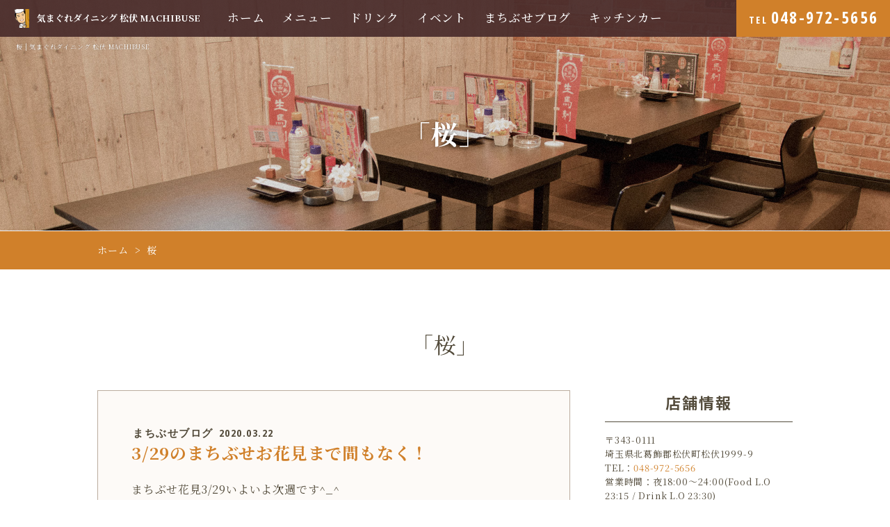

--- FILE ---
content_type: text/html; charset=UTF-8
request_url: https://www.kimaguredining-machibuse.com/tag/%E6%A1%9C/
body_size: 12695
content:
<!DOCTYPE html>
<html>
<head>
<meta charset="UTF-8">
<link rel="index" href="https://www.kimaguredining-machibuse.com" />



<!-- ====================================================================================

	viewport設定（デバイスによって使い分ける）
	
===================================================================================== -->
<meta name="viewport" content="width=1366, user-scalable=yes" />



<!-- ====================================================================================

	デフォルト

===================================================================================== -->
<meta name="keywords" content="北葛飾郡,松伏,松伏町,居酒屋" />
<link rel="stylesheet" href="https://www.kimaguredining-machibuse.com/wordpress/wp-content/themes/grbs-lite/css/reset.css" type="text/css" media="all" />
<title>桜 | 気まぐれダイニング 松伏 MACHIBUSE</title>

		<!-- All in One SEO 4.9.2 - aioseo.com -->
	<meta name="robots" content="max-snippet:-1, max-image-preview:large, max-video-preview:-1" />
	<link rel="canonical" href="https://www.kimaguredining-machibuse.com/tag/%e6%a1%9c/" />
	<meta name="generator" content="All in One SEO (AIOSEO) 4.9.2" />
		<script type="application/ld+json" class="aioseo-schema">
			{"@context":"https:\/\/schema.org","@graph":[{"@type":"BreadcrumbList","@id":"https:\/\/www.kimaguredining-machibuse.com\/tag\/%E6%A1%9C\/#breadcrumblist","itemListElement":[{"@type":"ListItem","@id":"https:\/\/www.kimaguredining-machibuse.com#listItem","position":1,"name":"Home","item":"https:\/\/www.kimaguredining-machibuse.com","nextItem":{"@type":"ListItem","@id":"https:\/\/www.kimaguredining-machibuse.com\/tag\/%e6%a1%9c\/#listItem","name":"\u685c"}},{"@type":"ListItem","@id":"https:\/\/www.kimaguredining-machibuse.com\/tag\/%e6%a1%9c\/#listItem","position":2,"name":"\u685c","previousItem":{"@type":"ListItem","@id":"https:\/\/www.kimaguredining-machibuse.com#listItem","name":"Home"}}]},{"@type":"CollectionPage","@id":"https:\/\/www.kimaguredining-machibuse.com\/tag\/%E6%A1%9C\/#collectionpage","url":"https:\/\/www.kimaguredining-machibuse.com\/tag\/%E6%A1%9C\/","name":"\u685c | \u6c17\u307e\u3050\u308c\u30c0\u30a4\u30cb\u30f3\u30b0 \u677e\u4f0f MACHIBUSE","inLanguage":"ja","isPartOf":{"@id":"https:\/\/www.kimaguredining-machibuse.com\/#website"},"breadcrumb":{"@id":"https:\/\/www.kimaguredining-machibuse.com\/tag\/%E6%A1%9C\/#breadcrumblist"}},{"@type":"Organization","@id":"https:\/\/www.kimaguredining-machibuse.com\/#organization","name":"\u6c17\u307e\u3050\u308c\u30c0\u30a4\u30cb\u30f3\u30b0 \u677e\u4f0f MACHIBUSE","description":"\u57fc\u7389\u770c\u5317\u845b\u98fe\u90e1 \u5c45\u9152\u5c4b","url":"https:\/\/www.kimaguredining-machibuse.com\/"},{"@type":"WebSite","@id":"https:\/\/www.kimaguredining-machibuse.com\/#website","url":"https:\/\/www.kimaguredining-machibuse.com\/","name":"\u6c17\u307e\u3050\u308c\u30c0\u30a4\u30cb\u30f3\u30b0 \u677e\u4f0f MACHIBUSE","description":"\u57fc\u7389\u770c\u5317\u845b\u98fe\u90e1 \u5c45\u9152\u5c4b","inLanguage":"ja","publisher":{"@id":"https:\/\/www.kimaguredining-machibuse.com\/#organization"}}]}
		</script>
		<!-- All in One SEO -->

<link rel='dns-prefetch' href='//www.kimaguredining-machibuse.com' />
<link rel='dns-prefetch' href='//static.addtoany.com' />
<link rel='dns-prefetch' href='//www.google.com' />
<link rel='dns-prefetch' href='//stats.wp.com' />
<link rel="alternate" type="application/rss+xml" title="気まぐれダイニング 松伏 MACHIBUSE &raquo; フィード" href="https://www.kimaguredining-machibuse.com/feed/" />
<link rel="alternate" type="application/rss+xml" title="気まぐれダイニング 松伏 MACHIBUSE &raquo; コメントフィード" href="https://www.kimaguredining-machibuse.com/comments/feed/" />
<link rel="alternate" type="application/rss+xml" title="気まぐれダイニング 松伏 MACHIBUSE &raquo; 桜 タグのフィード" href="https://www.kimaguredining-machibuse.com/tag/%e6%a1%9c/feed/" />
<style id='wp-img-auto-sizes-contain-inline-css' type='text/css'>
img:is([sizes=auto i],[sizes^="auto," i]){contain-intrinsic-size:3000px 1500px}
/*# sourceURL=wp-img-auto-sizes-contain-inline-css */
</style>
<style id='classic-theme-styles-inline-css' type='text/css'>
/*! This file is auto-generated */
.wp-block-button__link{color:#fff;background-color:#32373c;border-radius:9999px;box-shadow:none;text-decoration:none;padding:calc(.667em + 2px) calc(1.333em + 2px);font-size:1.125em}.wp-block-file__button{background:#32373c;color:#fff;text-decoration:none}
/*# sourceURL=/wp-includes/css/classic-themes.min.css */
</style>
<link rel='stylesheet' id='aioseo/css/src/vue/standalone/blocks/table-of-contents/global.scss-css' href='https://www.kimaguredining-machibuse.com/wordpress/wp-content/plugins/all-in-one-seo-pack/dist/Lite/assets/css/table-of-contents/global.e90f6d47.css?ver=4.9.2' type='text/css' media='all' />
<link rel='stylesheet' id='mediaelement-css' href='https://www.kimaguredining-machibuse.com/wordpress/wp-includes/js/mediaelement/mediaelementplayer-legacy.min.css?ver=4.2.17' type='text/css' media='all' />
<link rel='stylesheet' id='wp-mediaelement-css' href='https://www.kimaguredining-machibuse.com/wordpress/wp-includes/js/mediaelement/wp-mediaelement.min.css?ver=6.9' type='text/css' media='all' />
<style id='jetpack-sharing-buttons-style-inline-css' type='text/css'>
.jetpack-sharing-buttons__services-list{display:flex;flex-direction:row;flex-wrap:wrap;gap:0;list-style-type:none;margin:5px;padding:0}.jetpack-sharing-buttons__services-list.has-small-icon-size{font-size:12px}.jetpack-sharing-buttons__services-list.has-normal-icon-size{font-size:16px}.jetpack-sharing-buttons__services-list.has-large-icon-size{font-size:24px}.jetpack-sharing-buttons__services-list.has-huge-icon-size{font-size:36px}@media print{.jetpack-sharing-buttons__services-list{display:none!important}}.editor-styles-wrapper .wp-block-jetpack-sharing-buttons{gap:0;padding-inline-start:0}ul.jetpack-sharing-buttons__services-list.has-background{padding:1.25em 2.375em}
/*# sourceURL=https://www.kimaguredining-machibuse.com/wordpress/wp-content/plugins/jetpack/_inc/blocks/sharing-buttons/view.css */
</style>
<style id='global-styles-inline-css' type='text/css'>
:root{--wp--preset--aspect-ratio--square: 1;--wp--preset--aspect-ratio--4-3: 4/3;--wp--preset--aspect-ratio--3-4: 3/4;--wp--preset--aspect-ratio--3-2: 3/2;--wp--preset--aspect-ratio--2-3: 2/3;--wp--preset--aspect-ratio--16-9: 16/9;--wp--preset--aspect-ratio--9-16: 9/16;--wp--preset--color--black: #000000;--wp--preset--color--cyan-bluish-gray: #abb8c3;--wp--preset--color--white: #ffffff;--wp--preset--color--pale-pink: #f78da7;--wp--preset--color--vivid-red: #cf2e2e;--wp--preset--color--luminous-vivid-orange: #ff6900;--wp--preset--color--luminous-vivid-amber: #fcb900;--wp--preset--color--light-green-cyan: #7bdcb5;--wp--preset--color--vivid-green-cyan: #00d084;--wp--preset--color--pale-cyan-blue: #8ed1fc;--wp--preset--color--vivid-cyan-blue: #0693e3;--wp--preset--color--vivid-purple: #9b51e0;--wp--preset--gradient--vivid-cyan-blue-to-vivid-purple: linear-gradient(135deg,rgb(6,147,227) 0%,rgb(155,81,224) 100%);--wp--preset--gradient--light-green-cyan-to-vivid-green-cyan: linear-gradient(135deg,rgb(122,220,180) 0%,rgb(0,208,130) 100%);--wp--preset--gradient--luminous-vivid-amber-to-luminous-vivid-orange: linear-gradient(135deg,rgb(252,185,0) 0%,rgb(255,105,0) 100%);--wp--preset--gradient--luminous-vivid-orange-to-vivid-red: linear-gradient(135deg,rgb(255,105,0) 0%,rgb(207,46,46) 100%);--wp--preset--gradient--very-light-gray-to-cyan-bluish-gray: linear-gradient(135deg,rgb(238,238,238) 0%,rgb(169,184,195) 100%);--wp--preset--gradient--cool-to-warm-spectrum: linear-gradient(135deg,rgb(74,234,220) 0%,rgb(151,120,209) 20%,rgb(207,42,186) 40%,rgb(238,44,130) 60%,rgb(251,105,98) 80%,rgb(254,248,76) 100%);--wp--preset--gradient--blush-light-purple: linear-gradient(135deg,rgb(255,206,236) 0%,rgb(152,150,240) 100%);--wp--preset--gradient--blush-bordeaux: linear-gradient(135deg,rgb(254,205,165) 0%,rgb(254,45,45) 50%,rgb(107,0,62) 100%);--wp--preset--gradient--luminous-dusk: linear-gradient(135deg,rgb(255,203,112) 0%,rgb(199,81,192) 50%,rgb(65,88,208) 100%);--wp--preset--gradient--pale-ocean: linear-gradient(135deg,rgb(255,245,203) 0%,rgb(182,227,212) 50%,rgb(51,167,181) 100%);--wp--preset--gradient--electric-grass: linear-gradient(135deg,rgb(202,248,128) 0%,rgb(113,206,126) 100%);--wp--preset--gradient--midnight: linear-gradient(135deg,rgb(2,3,129) 0%,rgb(40,116,252) 100%);--wp--preset--font-size--small: 13px;--wp--preset--font-size--medium: 20px;--wp--preset--font-size--large: 36px;--wp--preset--font-size--x-large: 42px;--wp--preset--spacing--20: 0.44rem;--wp--preset--spacing--30: 0.67rem;--wp--preset--spacing--40: 1rem;--wp--preset--spacing--50: 1.5rem;--wp--preset--spacing--60: 2.25rem;--wp--preset--spacing--70: 3.38rem;--wp--preset--spacing--80: 5.06rem;--wp--preset--shadow--natural: 6px 6px 9px rgba(0, 0, 0, 0.2);--wp--preset--shadow--deep: 12px 12px 50px rgba(0, 0, 0, 0.4);--wp--preset--shadow--sharp: 6px 6px 0px rgba(0, 0, 0, 0.2);--wp--preset--shadow--outlined: 6px 6px 0px -3px rgb(255, 255, 255), 6px 6px rgb(0, 0, 0);--wp--preset--shadow--crisp: 6px 6px 0px rgb(0, 0, 0);}:where(.is-layout-flex){gap: 0.5em;}:where(.is-layout-grid){gap: 0.5em;}body .is-layout-flex{display: flex;}.is-layout-flex{flex-wrap: wrap;align-items: center;}.is-layout-flex > :is(*, div){margin: 0;}body .is-layout-grid{display: grid;}.is-layout-grid > :is(*, div){margin: 0;}:where(.wp-block-columns.is-layout-flex){gap: 2em;}:where(.wp-block-columns.is-layout-grid){gap: 2em;}:where(.wp-block-post-template.is-layout-flex){gap: 1.25em;}:where(.wp-block-post-template.is-layout-grid){gap: 1.25em;}.has-black-color{color: var(--wp--preset--color--black) !important;}.has-cyan-bluish-gray-color{color: var(--wp--preset--color--cyan-bluish-gray) !important;}.has-white-color{color: var(--wp--preset--color--white) !important;}.has-pale-pink-color{color: var(--wp--preset--color--pale-pink) !important;}.has-vivid-red-color{color: var(--wp--preset--color--vivid-red) !important;}.has-luminous-vivid-orange-color{color: var(--wp--preset--color--luminous-vivid-orange) !important;}.has-luminous-vivid-amber-color{color: var(--wp--preset--color--luminous-vivid-amber) !important;}.has-light-green-cyan-color{color: var(--wp--preset--color--light-green-cyan) !important;}.has-vivid-green-cyan-color{color: var(--wp--preset--color--vivid-green-cyan) !important;}.has-pale-cyan-blue-color{color: var(--wp--preset--color--pale-cyan-blue) !important;}.has-vivid-cyan-blue-color{color: var(--wp--preset--color--vivid-cyan-blue) !important;}.has-vivid-purple-color{color: var(--wp--preset--color--vivid-purple) !important;}.has-black-background-color{background-color: var(--wp--preset--color--black) !important;}.has-cyan-bluish-gray-background-color{background-color: var(--wp--preset--color--cyan-bluish-gray) !important;}.has-white-background-color{background-color: var(--wp--preset--color--white) !important;}.has-pale-pink-background-color{background-color: var(--wp--preset--color--pale-pink) !important;}.has-vivid-red-background-color{background-color: var(--wp--preset--color--vivid-red) !important;}.has-luminous-vivid-orange-background-color{background-color: var(--wp--preset--color--luminous-vivid-orange) !important;}.has-luminous-vivid-amber-background-color{background-color: var(--wp--preset--color--luminous-vivid-amber) !important;}.has-light-green-cyan-background-color{background-color: var(--wp--preset--color--light-green-cyan) !important;}.has-vivid-green-cyan-background-color{background-color: var(--wp--preset--color--vivid-green-cyan) !important;}.has-pale-cyan-blue-background-color{background-color: var(--wp--preset--color--pale-cyan-blue) !important;}.has-vivid-cyan-blue-background-color{background-color: var(--wp--preset--color--vivid-cyan-blue) !important;}.has-vivid-purple-background-color{background-color: var(--wp--preset--color--vivid-purple) !important;}.has-black-border-color{border-color: var(--wp--preset--color--black) !important;}.has-cyan-bluish-gray-border-color{border-color: var(--wp--preset--color--cyan-bluish-gray) !important;}.has-white-border-color{border-color: var(--wp--preset--color--white) !important;}.has-pale-pink-border-color{border-color: var(--wp--preset--color--pale-pink) !important;}.has-vivid-red-border-color{border-color: var(--wp--preset--color--vivid-red) !important;}.has-luminous-vivid-orange-border-color{border-color: var(--wp--preset--color--luminous-vivid-orange) !important;}.has-luminous-vivid-amber-border-color{border-color: var(--wp--preset--color--luminous-vivid-amber) !important;}.has-light-green-cyan-border-color{border-color: var(--wp--preset--color--light-green-cyan) !important;}.has-vivid-green-cyan-border-color{border-color: var(--wp--preset--color--vivid-green-cyan) !important;}.has-pale-cyan-blue-border-color{border-color: var(--wp--preset--color--pale-cyan-blue) !important;}.has-vivid-cyan-blue-border-color{border-color: var(--wp--preset--color--vivid-cyan-blue) !important;}.has-vivid-purple-border-color{border-color: var(--wp--preset--color--vivid-purple) !important;}.has-vivid-cyan-blue-to-vivid-purple-gradient-background{background: var(--wp--preset--gradient--vivid-cyan-blue-to-vivid-purple) !important;}.has-light-green-cyan-to-vivid-green-cyan-gradient-background{background: var(--wp--preset--gradient--light-green-cyan-to-vivid-green-cyan) !important;}.has-luminous-vivid-amber-to-luminous-vivid-orange-gradient-background{background: var(--wp--preset--gradient--luminous-vivid-amber-to-luminous-vivid-orange) !important;}.has-luminous-vivid-orange-to-vivid-red-gradient-background{background: var(--wp--preset--gradient--luminous-vivid-orange-to-vivid-red) !important;}.has-very-light-gray-to-cyan-bluish-gray-gradient-background{background: var(--wp--preset--gradient--very-light-gray-to-cyan-bluish-gray) !important;}.has-cool-to-warm-spectrum-gradient-background{background: var(--wp--preset--gradient--cool-to-warm-spectrum) !important;}.has-blush-light-purple-gradient-background{background: var(--wp--preset--gradient--blush-light-purple) !important;}.has-blush-bordeaux-gradient-background{background: var(--wp--preset--gradient--blush-bordeaux) !important;}.has-luminous-dusk-gradient-background{background: var(--wp--preset--gradient--luminous-dusk) !important;}.has-pale-ocean-gradient-background{background: var(--wp--preset--gradient--pale-ocean) !important;}.has-electric-grass-gradient-background{background: var(--wp--preset--gradient--electric-grass) !important;}.has-midnight-gradient-background{background: var(--wp--preset--gradient--midnight) !important;}.has-small-font-size{font-size: var(--wp--preset--font-size--small) !important;}.has-medium-font-size{font-size: var(--wp--preset--font-size--medium) !important;}.has-large-font-size{font-size: var(--wp--preset--font-size--large) !important;}.has-x-large-font-size{font-size: var(--wp--preset--font-size--x-large) !important;}
:where(.wp-block-post-template.is-layout-flex){gap: 1.25em;}:where(.wp-block-post-template.is-layout-grid){gap: 1.25em;}
:where(.wp-block-term-template.is-layout-flex){gap: 1.25em;}:where(.wp-block-term-template.is-layout-grid){gap: 1.25em;}
:where(.wp-block-columns.is-layout-flex){gap: 2em;}:where(.wp-block-columns.is-layout-grid){gap: 2em;}
:root :where(.wp-block-pullquote){font-size: 1.5em;line-height: 1.6;}
/*# sourceURL=global-styles-inline-css */
</style>
<link rel='stylesheet' id='contact-form-7-css' href='https://www.kimaguredining-machibuse.com/wordpress/wp-content/plugins/contact-form-7/includes/css/styles.css?ver=6.1.4' type='text/css' media='all' />
<link rel='stylesheet' id='contact-form-7-confirm-css' href='https://www.kimaguredining-machibuse.com/wordpress/wp-content/plugins/contact-form-7-add-confirm/includes/css/styles.css?ver=5.1' type='text/css' media='all' />
<link rel='stylesheet' id='dw-reaction-style-css' href='https://www.kimaguredining-machibuse.com/wordpress/wp-content/plugins/dw-reactions/assets/css/style.css?ver=120004042016' type='text/css' media='all' />
<link rel='stylesheet' id='wp-style-css' href='https://www.kimaguredining-machibuse.com/wordpress/wp-content/themes/grbs-lite/style.css?ver=1' type='text/css' media='all' />
<link rel='stylesheet' id='wp-pagenavi-css' href='https://www.kimaguredining-machibuse.com/wordpress/wp-content/plugins/wp-pagenavi/pagenavi-css.css?ver=2.70' type='text/css' media='all' />
<link rel='stylesheet' id='addtoany-css' href='https://www.kimaguredining-machibuse.com/wordpress/wp-content/plugins/add-to-any/addtoany.min.css?ver=1.16' type='text/css' media='all' />
<link rel='stylesheet' id='dashicons-css' href='https://www.kimaguredining-machibuse.com/wordpress/wp-includes/css/dashicons.min.css?ver=6.9' type='text/css' media='all' />
<script type="text/javascript" id="addtoany-core-js-before">
/* <![CDATA[ */
window.a2a_config=window.a2a_config||{};a2a_config.callbacks=[];a2a_config.overlays=[];a2a_config.templates={};a2a_localize = {
	Share: "共有",
	Save: "ブックマーク",
	Subscribe: "購読",
	Email: "メール",
	Bookmark: "ブックマーク",
	ShowAll: "すべて表示する",
	ShowLess: "小さく表示する",
	FindServices: "サービスを探す",
	FindAnyServiceToAddTo: "追加するサービスを今すぐ探す",
	PoweredBy: "Powered by",
	ShareViaEmail: "メールでシェアする",
	SubscribeViaEmail: "メールで購読する",
	BookmarkInYourBrowser: "ブラウザにブックマーク",
	BookmarkInstructions: "このページをブックマークするには、 Ctrl+D または \u2318+D を押下。",
	AddToYourFavorites: "お気に入りに追加",
	SendFromWebOrProgram: "任意のメールアドレスまたはメールプログラムから送信",
	EmailProgram: "メールプログラム",
	More: "詳細&#8230;",
	ThanksForSharing: "共有ありがとうございます !",
	ThanksForFollowing: "フォローありがとうございます !"
};


//# sourceURL=addtoany-core-js-before
/* ]]> */
</script>
<script type="text/javascript" defer src="https://static.addtoany.com/menu/page.js" id="addtoany-core-js"></script>
<script type="text/javascript" src="https://www.kimaguredining-machibuse.com/wordpress/wp-content/themes/grbs-lite/js/jquery-1.12.4.min.js?ver=1.12.4" id="jquery-js"></script>
<script type="text/javascript" defer src="https://www.kimaguredining-machibuse.com/wordpress/wp-content/plugins/add-to-any/addtoany.min.js?ver=1.1" id="addtoany-jquery-js"></script>
<script type="text/javascript" id="dw-reaction-script-js-extra">
/* <![CDATA[ */
var dw_reaction = {"ajax":"https://www.kimaguredining-machibuse.com/wordpress/wp-admin/admin-ajax.php"};
//# sourceURL=dw-reaction-script-js-extra
/* ]]> */
</script>
<script type="text/javascript" src="https://www.kimaguredining-machibuse.com/wordpress/wp-content/plugins/dw-reactions/assets/js/script.js?ver=120004042016" id="dw-reaction-script-js"></script>
<link rel="EditURI" type="application/rsd+xml" title="RSD" href="https://www.kimaguredining-machibuse.com/wordpress/xmlrpc.php?rsd" />
	<style>img#wpstats{display:none}</style>
		<script src="https://ajaxzip3.github.io/ajaxzip3.js" charset="UTF-8"></script>
	<script type="text/javascript">
	jQuery(function($){
	$("#zip").attr('onKeyUp', 'AjaxZip3.zip2addr(this,\'\',\'address\',\'address\');');
	$("#zip2").attr('onKeyUp', 'AjaxZip3.zip2addr(\'zip1\',\'zip2\',\'prefecture\',\'city\',\'street\');');
	});</script><meta name="generator" content="Elementor 3.34.1; features: additional_custom_breakpoints; settings: css_print_method-external, google_font-enabled, font_display-auto">
			<style>
				.e-con.e-parent:nth-of-type(n+4):not(.e-lazyloaded):not(.e-no-lazyload),
				.e-con.e-parent:nth-of-type(n+4):not(.e-lazyloaded):not(.e-no-lazyload) * {
					background-image: none !important;
				}
				@media screen and (max-height: 1024px) {
					.e-con.e-parent:nth-of-type(n+3):not(.e-lazyloaded):not(.e-no-lazyload),
					.e-con.e-parent:nth-of-type(n+3):not(.e-lazyloaded):not(.e-no-lazyload) * {
						background-image: none !important;
					}
				}
				@media screen and (max-height: 640px) {
					.e-con.e-parent:nth-of-type(n+2):not(.e-lazyloaded):not(.e-no-lazyload),
					.e-con.e-parent:nth-of-type(n+2):not(.e-lazyloaded):not(.e-no-lazyload) * {
						background-image: none !important;
					}
				}
			</style>
			<style type="text/css">.wpcf7 .grecaptcha-badge{
margin: 30px auto 10px;
}</style>


<!-- ====================================================================================

	外部ファイル

===================================================================================== -->
<!-- 全ページ共通css -->
<link rel="stylesheet" href="https://www.kimaguredining-machibuse.com/wordpress/wp-content/themes/grbs-lite/css/common.css" type="text/css" media="all" />
<!-- トップページ以外のcss -->
<link rel="stylesheet" href="https://www.kimaguredining-machibuse.com/wordpress/wp-content/themes/grbs-lite/css/cate.css" type="text/css" media="all" />
<link rel="stylesheet" href="https://www.kimaguredining-machibuse.com/wordpress/wp-content/themes/grbs-lite/css/blog.css" type="text/css" media="all" />
<link rel="stylesheet" href="https://www.kimaguredining-machibuse.com/wordpress/wp-content/themes/grbs-lite/css/contact_form_7.css" type="text/css" media="all" />
<link rel="stylesheet" href="https://www.kimaguredining-machibuse.com/wordpress/wp-content/themes/grbs-lite/css/table.css" type="text/css" media="all" />

<!-- Appleのcss -->
<link rel="stylesheet" href="https://www.kimaguredining-machibuse.com/wordpress/wp-content/themes/grbs-lite/css/apple.css" type="text/css" media="all" />

<!-- ハンバーガーメニュー -->
<link rel="stylesheet" href="https://www.kimaguredining-machibuse.com/wordpress/wp-content/themes/grbs-lite/pushy/css/pushy.css" type="text/css" media="all" />

<!-- 全ページ共通css -->
<link rel="stylesheet" href="https://www.kimaguredining-machibuse.com/wordpress/wp-content/themes/grbs-lite/css/design.css" type="text/css" media="all" />



<!-- googleアナリティクス -->
<!-- Global site tag (gtag.js) - Google Analytics -->
<script async src="https://www.googletagmanager.com/gtag/js?id=UA-160984844-1"></script>
<script>
  window.dataLayer = window.dataLayer || [];
  function gtag(){dataLayer.push(arguments);}
  gtag('js', new Date());

  gtag('config', 'UA-160984844-1');
</script>

</head>





<body data-rsssl=1 class="archive tag tag-26 wp-theme-grbs-lite metaslider-plugin elementor-default elementor-kit-413">
<div id="wrapper" class="post-853 post type-post status-publish format-standard has-post-thumbnail hentry category-blog_list tag-26 tag-27">




<header>

		<!-- ====  PC用ナビ  ======================================================== -->
	<nav class="navi_pc">
		<div class="navi_wrap">
			<div class="navi_content">
				<a href="https://www.kimaguredining-machibuse.com">
					<div class="navi_logo">
						<div class="navi_logo01"><img src="https://www.kimaguredining-machibuse.com/wordpress/wp-content/themes/grbs-lite/img/logo.png" alt="気まぐれダイニング 松伏 MACHIBUSE" /></div>
						<div class="navi_logo02">気まぐれダイニング 松伏 MACHIBUSE</div>
					</div>
				</a>
				<div class="navi_tel key01-bg"><p><a href="tel:0489725656" onclick="gtag('event', 'click1', {'event_category': 'linkclick1','event_label': 'label1'});"><span>TEL</span>048-972-5656</a></p></div>
				<div class="main_navi">
					<ul>
					<li><a href="https://www.kimaguredining-machibuse.com/">ホーム</a></li><li><a href="https://www.kimaguredining-machibuse.com/menu/">メニュー</a></li><li><a href="https://www.kimaguredining-machibuse.com/drink/">ドリンク</a></li><li><a href="https://www.kimaguredining-machibuse.com/event/">イベント</a></li><li><a href="https://www.kimaguredining-machibuse.com/blog/">まちぶせブログ</a></li><li><a href="https://www.kimaguredining-machibuse.com/kitchencar_enishi/">キッチンカー</a></li>
					</ul>
				</div>
			</div>
		</div>
	</nav>
	

		<!-- ====  PC用_H1  ======================================================== -->
	<div class="pc_h1">
							<h1>桜 | 気まぐれダイニング 松伏 MACHIBUSE</h1>
						</div>
	


	

	<!-- ====  メイン画像  ======================================================== -->
	<!-- タグページ -->
		<div class="m-cate_wrap">
			<div class="m-cate_wrap_in"><h2>「桜」</h2></div>
		</div>
	




	





		<!-- ====  パンくずリスト  ======================================================== -->
	<div id="breadcrumb" class="key01-bg key02-bg-sp">
		<ul><li><a href="https://www.kimaguredining-machibuse.com"><span>ホーム</span></a></li><li><span>桜</span></li></ul>	</div>
	

</header>



<main class="outer_wrap">
	<div class="inner_wrap">


		<div class="category_title">「桜」</div>

		<div class="blog_box clearfix">

			<!-- ====  投稿記事一覧  ======================================================== -->
			<div class="blog_wrap">
				<ul>
													<li id="post-853" class="clearfix">
						<div>
							<div class="blog_title_date"><span class="blog_icon cate_blog_list">まちぶせブログ</span>2020.03.22</div>
							<h2 class="blog_title_link"><a href="https://www.kimaguredining-machibuse.com/blog_list/853/">3/29のまちぶせお花見まで間もなく！</a></h2>
							<div class="blog_content clearfix">
								<p>まちぶせ花見3/29いよいよ次週です^_^‬</p>
<p>‪雨天→お店で決行予定13:00-15:00‬<br />
‪ご参加お待ちしております！</p>
<p><a href="https://www.kimaguredining-machibuse.com/wordpress/wp-content/uploads/2020/03/200323_sakura_1.jpg"><img fetchpriority="high" decoding="async" class="alignnone size-full wp-image-854" src="https://www.kimaguredining-machibuse.com/wordpress/wp-content/uploads/2020/03/200323_sakura_1.jpg" alt="桜" width="480" height="640" /></a></p>
<p><a href="https://www.kimaguredining-machibuse.com/wordpress/wp-content/uploads/2020/03/200323_sakura_2.jpg"><img decoding="async" class="alignnone size-full wp-image-855" src="https://www.kimaguredining-machibuse.com/wordpress/wp-content/uploads/2020/03/200323_sakura_2.jpg" alt="桜" width="480" height="640" /></a></p>
<p><a href="https://www.kimaguredining-machibuse.com/wordpress/wp-content/uploads/2020/03/200323_sakura_3.jpg"><img decoding="async" class="alignnone size-full wp-image-856" src="https://www.kimaguredining-machibuse.com/wordpress/wp-content/uploads/2020/03/200323_sakura_3.jpg" alt="桜" width="480" height="360" /></a></p>
							</div>
							<div class="blog_iine">		<div class="dw-reactions dw-reactions-post-853" data-type="vote" data-nonce="59953d82fd" data-post="853">
											<div class="dw-reactions-button">
					<span class="dw-reactions-main-button ">Like</span>
					<div class="dw-reactions-box">
						<span class="dw-reaction dw-reaction-like"><strong>Like</strong></span>
						<span class="dw-reaction dw-reaction-love"><strong>Love</strong></span>
						<span class="dw-reaction dw-reaction-haha"><strong>Haha</strong></span>
						<span class="dw-reaction dw-reaction-wow"><strong>Wow</strong></span>
						<span class="dw-reaction dw-reaction-sad"><strong>Sad</strong></span>
						<span class="dw-reaction dw-reaction-angry"><strong>Angry</strong></span>
					</div>
				</div>
														<div class="dw-reactions-count">
					<span class="dw-reaction-count dw-reaction-count-haha"><strong>1</strong></span>				</div>
					</div>
		</div>
							<div class="blog_tag"><ul><li><a href="https://www.kimaguredining-machibuse.com/tag/%e6%a1%9c/" rel="tag">桜</a></li><li><a href="https://www.kimaguredining-machibuse.com/tag/%e8%8a%b1%e8%a6%8b/" rel="tag">花見</a></li></ul></div>
						</div>
					</li>
												</ul>

				<!-- ページ送り -->
				<div class="wp-pagenavi_wrap">
					<div class='wp-pagenavi' role='navigation'>
<span class='pages'>1 / 1</span><span aria-current='page' class='current'>1</span>
</div>				</div>
			</div>




			<!-- ====  ブログ機能エリア  ======================================================== -->
			<div class="blog_function_wrap">


				<!-- ====  店舗情報情報  ==================================================== -->
				<div class="side_info">
					<h2>店舗情報</h2>
					<ul>
						
	<li><p>〒343-0111<br />埼玉県北葛飾郡松伏町松伏1999-9<br />
TEL：<a class="f_tel" href="tel:0489725656" onclick="gtag('event', 'click1', {'event_category': 'linkclick1','event_label': 'label1'});">048-972-5656</a><br />
営業時間：夜18:00～24:00(Food L.O 23:15 / Drink L.O 23:30)<br />定休日：年中無休<br />(月曜日が臨時休業となることがあります)<br />席数：25席<br />駐車場：5台<br /><b>※松伏ふるさとカレー登録店舗</b></p>
<p>運営会社:株式会社マリン<br />
埼玉県北葛飾郡松伏町田中1-10-45<br />
TEL:048-933-9055<br />
FAX:048-972-5193</p></li>					</ul>
				</div>


				<div class="blog_function_wrap_inner clearfix">
					<ul class="clearfix">
						<!-- ====  最近の投稿  ==================================================== -->
						<li>
							<h2><span>Recent posts</span><br />最近の投稿</h2>
							<ul class="clearfix">
																<li class="clearfix"><a href="https://www.kimaguredining-machibuse.com/blog_list/1959/" class="recent_title_text">新メニュー続々 忘年会ご予約承り中です&#x203c;&#xfe0f;</a> <span class="recent_title_date">2023/11/13</span></li>
																<li class="clearfix"><a href="https://www.kimaguredining-machibuse.com/blog_list/1953/" class="recent_title_text">ご予約承ります！忘新年会！！</a> <span class="recent_title_date">2023/10/20</span></li>
																<li class="clearfix"><a href="https://www.kimaguredining-machibuse.com/blog_list/1942/" class="recent_title_text">まちぶせデリキッチン（キッチンカー）</a> <span class="recent_title_date">2023/04/03</span></li>
																<li class="clearfix"><a href="https://www.kimaguredining-machibuse.com/blog_list/1938/" class="recent_title_text">希少部位　馬レバー！</a> <span class="recent_title_date">2023/04/03</span></li>
																<li class="clearfix"><a href="https://www.kimaguredining-machibuse.com/blog_list/1892/" class="recent_title_text">お待たせしました！餅付き 今週末(日)開催！！</a> <span class="recent_title_date">2023/01/11</span></li>
															</ul>
						</li>

						<!-- ====  カテゴリー  ==================================================== -->
						<!--
						<li>
							<h2><span>Categories</span><br />カテゴリー一覧</h2>
							<ul class="clearfix">
									<li class="cat-item cat-item-1"><a href="https://www.kimaguredining-machibuse.com/category/blog_list/">まちぶせブログ</a> (153)
</li>
							</ul>
						</li>
						-->


						<!-- ====  タグ  ==================================================== -->
						<li class="side_tags">
							<h2><span>Tags</span><br />タグ一覧</h2>
							<ul class="clearfix">
								<a href="https://www.kimaguredining-machibuse.com/tag/instagram/" class="tag-cloud-link tag-link-74 tag-link-position-1" style="font-size: 8pt;" aria-label="Instagram (1個の項目)">Instagram</a>
<a href="https://www.kimaguredining-machibuse.com/tag/%e3%81%93%e3%81%a9%e3%82%82%e3%81%ae%e6%97%a5/" class="tag-cloud-link tag-link-30 tag-link-position-2" style="font-size: 8pt;" aria-label="こどもの日 (1個の項目)">こどもの日</a>
<a href="https://www.kimaguredining-machibuse.com/tag/%e3%81%be%e3%81%a1%e3%81%b6%e3%81%9b%e3%82%ab%e3%83%bc%e3%83%89/" class="tag-cloud-link tag-link-72 tag-link-position-3" style="font-size: 8pt;" aria-label="まちぶせカード (1個の項目)">まちぶせカード</a>
<a href="https://www.kimaguredining-machibuse.com/tag/%e3%82%82%e3%81%a4%e7%85%ae/" class="tag-cloud-link tag-link-78 tag-link-position-4" style="font-size: 8pt;" aria-label="もつ煮 (1個の項目)">もつ煮</a>
<a href="https://www.kimaguredining-machibuse.com/tag/%e3%82%a4%e3%83%99%e3%83%b3%e3%83%88/" class="tag-cloud-link tag-link-21 tag-link-position-5" style="font-size: 17.275pt;" aria-label="イベント (22個の項目)">イベント</a>
<a href="https://www.kimaguredining-machibuse.com/tag/%e3%82%a4%e3%83%b3%e3%82%b9%e3%82%bf/" class="tag-cloud-link tag-link-73 tag-link-position-6" style="font-size: 8pt;" aria-label="インスタ (1個の項目)">インスタ</a>
<a href="https://www.kimaguredining-machibuse.com/tag/%e3%82%ab%e3%82%af%e3%83%86%e3%83%ab/" class="tag-cloud-link tag-link-75 tag-link-position-7" style="font-size: 9.575pt;" aria-label="カクテル (2個の項目)">カクテル</a>
<a href="https://www.kimaguredining-machibuse.com/tag/%e3%82%ab%e3%83%ac%e3%83%bc%e3%82%a4%e3%83%99%e3%83%b3%e3%83%88/" class="tag-cloud-link tag-link-64 tag-link-position-8" style="font-size: 9.575pt;" aria-label="カレーイベント (2個の項目)">カレーイベント</a>
<a href="https://www.kimaguredining-machibuse.com/tag/%e3%82%ad%e3%83%83%e3%83%81%e3%83%b3%e3%82%ab%e3%83%bc/" class="tag-cloud-link tag-link-89 tag-link-position-9" style="font-size: 8pt;" aria-label="キッチンカー (1個の項目)">キッチンカー</a>
<a href="https://www.kimaguredining-machibuse.com/tag/%e3%82%b3%e3%83%ad%e3%83%8a-%e3%81%be%e3%82%93%e5%bb%b6%e9%98%b2%e6%ad%a2%e8%a7%a3%e9%99%a4/" class="tag-cloud-link tag-link-79 tag-link-position-10" style="font-size: 8pt;" aria-label="コロナ まん延防止解除 (1個の項目)">コロナ まん延防止解除</a>
<a href="https://www.kimaguredining-machibuse.com/tag/%e3%82%b9%e3%82%bf%e3%83%b3%e3%83%97%e3%83%a9%e3%83%aa%e3%83%bc/" class="tag-cloud-link tag-link-48 tag-link-position-11" style="font-size: 9.575pt;" aria-label="スタンプラリー (2個の項目)">スタンプラリー</a>
<a href="https://www.kimaguredining-machibuse.com/tag/%e3%83%81%e3%83%a9%e3%82%b7/" class="tag-cloud-link tag-link-50 tag-link-position-12" style="font-size: 8pt;" aria-label="チラシ (1個の項目)">チラシ</a>
<a href="https://www.kimaguredining-machibuse.com/tag/%e3%83%86%e3%83%ac%e3%83%93%e5%9f%bc%e7%8e%89/" class="tag-cloud-link tag-link-58 tag-link-position-13" style="font-size: 9.575pt;" aria-label="テレビ埼玉 (2個の項目)">テレビ埼玉</a>
<a href="https://www.kimaguredining-machibuse.com/tag/%e3%83%8f%e3%83%83%e3%83%94%e3%83%bc%e3%82%a2%e3%83%af%e3%83%bc/" class="tag-cloud-link tag-link-81 tag-link-position-14" style="font-size: 8pt;" aria-label="ハッピーアワー (1個の項目)">ハッピーアワー</a>
<a href="https://www.kimaguredining-machibuse.com/tag/%e5%8c%97%e8%91%9b%e9%a3%be%e8%bb%8d-%e5%b1%85%e9%85%92%e5%b1%8b/" class="tag-cloud-link tag-link-44 tag-link-position-15" style="font-size: 9.575pt;" aria-label="北葛飾軍 居酒屋 (2個の項目)">北葛飾軍 居酒屋</a>
<a href="https://www.kimaguredining-machibuse.com/tag/%e5%8c%97%e8%91%9b%e9%a3%be%e9%83%a1/" class="tag-cloud-link tag-link-42 tag-link-position-16" style="font-size: 11.5pt;" aria-label="北葛飾郡 (4個の項目)">北葛飾郡</a>
<a href="https://www.kimaguredining-machibuse.com/tag/%e5%8c%97%e8%91%9b%e9%a3%be%e9%83%a1-bal/" class="tag-cloud-link tag-link-57 tag-link-position-17" style="font-size: 19.2875pt;" aria-label="北葛飾郡 BAL (38個の項目)">北葛飾郡 BAL</a>
<a href="https://www.kimaguredining-machibuse.com/tag/%e5%8c%97%e8%91%9b%e9%a3%be%e9%83%a1%e3%80%80%e5%b1%85%e9%85%92%e5%b1%8b/" class="tag-cloud-link tag-link-88 tag-link-position-18" style="font-size: 12.2pt;" aria-label="北葛飾郡　居酒屋 (5個の項目)">北葛飾郡　居酒屋</a>
<a href="https://www.kimaguredining-machibuse.com/tag/%e5%8c%97%e8%91%9b%e9%a3%be%e9%83%a1-%e3%81%93%e3%81%a9%e3%82%82%e3%81%ae%e6%97%a5/" class="tag-cloud-link tag-link-85 tag-link-position-19" style="font-size: 8pt;" aria-label="北葛飾郡 こどもの日 (1個の項目)">北葛飾郡 こどもの日</a>
<a href="https://www.kimaguredining-machibuse.com/tag/%e5%8c%97%e8%91%9b%e9%a3%be%e9%83%a1-%e3%82%ab%e3%83%a9%e3%82%aa%e3%82%b1/" class="tag-cloud-link tag-link-67 tag-link-position-20" style="font-size: 8pt;" aria-label="北葛飾郡 カラオケ (1個の項目)">北葛飾郡 カラオケ</a>
<a href="https://www.kimaguredining-machibuse.com/tag/%e5%8c%97%e8%91%9b%e9%a3%be%e9%83%a1-%e5%b1%85%e9%85%92%e5%b1%8b/" class="tag-cloud-link tag-link-46 tag-link-position-21" style="font-size: 21.5625pt;" aria-label="北葛飾郡 居酒屋 (70個の項目)">北葛飾郡 居酒屋</a>
<a href="https://www.kimaguredining-machibuse.com/tag/%e5%8c%97%e8%91%9b%e9%a3%be%e9%83%a1-%e7%84%bc%e3%81%8d%e9%b3%a5/" class="tag-cloud-link tag-link-87 tag-link-position-22" style="font-size: 8pt;" aria-label="北葛飾郡 焼き鳥 (1個の項目)">北葛飾郡 焼き鳥</a>
<a href="https://www.kimaguredining-machibuse.com/tag/%e5%94%90%e6%8f%9a%e3%81%92/" class="tag-cloud-link tag-link-77 tag-link-position-23" style="font-size: 8pt;" aria-label="唐揚げ (1個の項目)">唐揚げ</a>
<a href="https://www.kimaguredining-machibuse.com/tag/%e5%ae%b4%e4%bc%9a/" class="tag-cloud-link tag-link-82 tag-link-position-24" style="font-size: 8pt;" aria-label="宴会 (1個の項目)">宴会</a>
<a href="https://www.kimaguredining-machibuse.com/tag/%e5%b1%85%e9%85%92%e5%b1%8b/" class="tag-cloud-link tag-link-41 tag-link-position-25" style="font-size: 12.8125pt;" aria-label="居酒屋 (6個の項目)">居酒屋</a>
<a href="https://www.kimaguredining-machibuse.com/tag/%e5%b1%85%e9%85%92%e5%b1%8b-%e3%81%8a%e7%b1%b3/" class="tag-cloud-link tag-link-76 tag-link-position-26" style="font-size: 8pt;" aria-label="居酒屋 お米 (1個の項目)">居酒屋 お米</a>
<a href="https://www.kimaguredining-machibuse.com/tag/%e5%bf%98%e5%b9%b4%e4%bc%9a/" class="tag-cloud-link tag-link-53 tag-link-position-27" style="font-size: 9.575pt;" aria-label="忘年会 (2個の項目)">忘年会</a>
<a href="https://www.kimaguredining-machibuse.com/tag/%e6%96%b0%e5%b9%b4%e4%bc%9a/" class="tag-cloud-link tag-link-54 tag-link-position-28" style="font-size: 9.575pt;" aria-label="新年会 (2個の項目)">新年会</a>
<a href="https://www.kimaguredining-machibuse.com/tag/%e6%9c%9f%e9%96%93%e9%99%90%e5%ae%9a/" class="tag-cloud-link tag-link-69 tag-link-position-29" style="font-size: 8pt;" aria-label="期間限定 (1個の項目)">期間限定</a>
<a href="https://www.kimaguredining-machibuse.com/tag/%e6%9d%be%e4%bc%8f/" class="tag-cloud-link tag-link-39 tag-link-position-30" style="font-size: 12.8125pt;" aria-label="松伏 (6個の項目)">松伏</a>
<a href="https://www.kimaguredining-machibuse.com/tag/%e6%9d%be%e4%bc%8f%e3%81%b5%e3%82%8b%e3%81%95%e3%81%a8%e3%82%ab%e3%83%ac%e3%83%bc/" class="tag-cloud-link tag-link-47 tag-link-position-31" style="font-size: 10.625pt;" aria-label="松伏ふるさとカレー (3個の項目)">松伏ふるさとカレー</a>
<a href="https://www.kimaguredining-machibuse.com/tag/%e6%9d%be%e4%bc%8f%e7%94%ba-bal/" class="tag-cloud-link tag-link-56 tag-link-position-32" style="font-size: 19.2875pt;" aria-label="松伏町 BAL (38個の項目)">松伏町 BAL</a>
<a href="https://www.kimaguredining-machibuse.com/tag/%e6%9d%be%e4%bc%8f%e7%94%ba-%e3%81%93%e3%81%a9%e3%82%82%e3%81%ae%e6%97%a5/" class="tag-cloud-link tag-link-84 tag-link-position-33" style="font-size: 8pt;" aria-label="松伏町 こどもの日 (1個の項目)">松伏町 こどもの日</a>
<a href="https://www.kimaguredining-machibuse.com/tag/%e6%9d%be%e4%bc%8f%e7%94%ba-%e3%82%aa%e3%83%bc%e3%83%89%e3%83%96%e3%83%ab/" class="tag-cloud-link tag-link-80 tag-link-position-34" style="font-size: 8pt;" aria-label="松伏町 オードブル (1個の項目)">松伏町 オードブル</a>
<a href="https://www.kimaguredining-machibuse.com/tag/%e6%9d%be%e4%bc%8f%e7%94%ba-%e3%82%ab%e3%83%a9%e3%82%aa%e3%82%b1/" class="tag-cloud-link tag-link-68 tag-link-position-35" style="font-size: 8pt;" aria-label="松伏町 カラオケ (1個の項目)">松伏町 カラオケ</a>
<a href="https://www.kimaguredining-machibuse.com/tag/%e6%9d%be%e4%bc%8f%e7%94%ba-%e3%82%ab%e3%83%ac%e3%83%bc%e3%82%b9%e3%82%bf%e3%83%b3%e3%83%97%e3%83%a9%e3%83%aa%e3%83%bc/" class="tag-cloud-link tag-link-66 tag-link-position-36" style="font-size: 9.575pt;" aria-label="松伏町 カレースタンプラリー (2個の項目)">松伏町 カレースタンプラリー</a>
<a href="https://www.kimaguredining-machibuse.com/tag/%e6%9d%be%e4%bc%8f%e7%94%ba-%e3%83%86%e3%82%a4%e3%82%af%e3%82%a2%e3%82%a6%e3%83%88/" class="tag-cloud-link tag-link-70 tag-link-position-37" style="font-size: 10.625pt;" aria-label="松伏町 テイクアウト (3個の項目)">松伏町 テイクアウト</a>
<a href="https://www.kimaguredining-machibuse.com/tag/%e6%9d%be%e4%bc%8f%e7%94%ba-%e5%b1%85%e9%85%92%e5%b1%8b/" class="tag-cloud-link tag-link-45 tag-link-position-38" style="font-size: 22pt;" aria-label="松伏町 居酒屋 (79個の項目)">松伏町 居酒屋</a>
<a href="https://www.kimaguredining-machibuse.com/tag/%e6%9d%be%e4%bc%8f%e7%94%ba-%e5%b1%8b%e5%8f%b0/" class="tag-cloud-link tag-link-71 tag-link-position-39" style="font-size: 8pt;" aria-label="松伏町 屋台 (1個の項目)">松伏町 屋台</a>
<a href="https://www.kimaguredining-machibuse.com/tag/%e6%9d%be%e4%bc%8f%e7%94%ba-%e7%84%bc%e3%81%8d%e9%b3%a5/" class="tag-cloud-link tag-link-86 tag-link-position-40" style="font-size: 8pt;" aria-label="松伏町 焼き鳥 (1個の項目)">松伏町 焼き鳥</a>
<a href="https://www.kimaguredining-machibuse.com/tag/%e6%9d%be%e4%bc%8f%e7%94%ba-%e9%a6%ac%e8%82%89/" class="tag-cloud-link tag-link-83 tag-link-position-41" style="font-size: 8pt;" aria-label="松伏町 馬肉 (1個の項目)">松伏町 馬肉</a>
<a href="https://www.kimaguredining-machibuse.com/tag/%e6%a1%9c/" class="tag-cloud-link tag-link-26 tag-link-position-42" style="font-size: 8pt;" aria-label="桜 (1個の項目)">桜</a>
<a href="https://www.kimaguredining-machibuse.com/tag/%e7%b8%81%e6%97%a5/" class="tag-cloud-link tag-link-43 tag-link-position-43" style="font-size: 9.575pt;" aria-label="縁日 (2個の項目)">縁日</a>
<a href="https://www.kimaguredining-machibuse.com/tag/%e8%8a%b1%e8%a6%8b/" class="tag-cloud-link tag-link-27 tag-link-position-44" style="font-size: 8pt;" aria-label="花見 (1個の項目)">花見</a>
<a href="https://www.kimaguredining-machibuse.com/tag/%e8%aa%95%e7%94%9f%e6%97%a5/" class="tag-cloud-link tag-link-19 tag-link-position-45" style="font-size: 9.575pt;" aria-label="誕生日 (2個の項目)">誕生日</a>							</ul>
						</li>
					</ul>
				</div>

			</div>

		</div><!-- /blog_box-->


	</div><!-- /inner_wrap-->
</main><!-- /outer_wrap-->



<!-- それ以外のMAP -->
<div class="footer_map"><iframe src="https://www.google.com/maps/embed?pb=!1m14!1m8!1m3!1d12923.132314498698!2d139.8182028!3d35.9278093!3m2!1i1024!2i768!4f13.1!3m3!1m2!1s0x0%3A0x36388884ad6f4702!2z5rCX44G-44GQ44KM44OA44Kk44OL44Oz44KwIOadvuS8jyBNQUNISUJVU0U!5e0!3m2!1sja!2sth!4v1582257613896!5m2!1sja!2sth" style="border:0;" title="Googleマップ"></iframe></div>
<footer class="key02-bg sec-text">

	<div class="footer_inner">

		<div class="f_wrap01">

			<div class="f_logo clearfix">
				<div class="f_logo_in">
					<div class="f_logo01"><img src="https://www.kimaguredining-machibuse.com/wordpress/wp-content/themes/grbs-lite/img/logo.png" alt="気まぐれダイニング 松伏 MACHIBUSE" /></div>
					<div class="f_logo02"><p>気まぐれダイニング 松伏 MACHIBUSE</p></div>
				</div>
			</div>

			<div class="f_info">
				<ul>
					
	<li><p>〒343-0111<br />埼玉県北葛飾郡松伏町松伏1999-9<br />
TEL：<a class="f_tel" href="tel:0489725656" onclick="gtag('event', 'click1', {'event_category': 'linkclick1','event_label': 'label1'});">048-972-5656</a><br />
営業時間：夜18:00～24:00(Food L.O 23:15 / Drink L.O 23:30)<br />定休日：年中無休<br />(月曜日が臨時休業となることがあります)<br />席数：25席<br />駐車場：5台<br /><b>※松伏ふるさとカレー登録店舗</b></p>
<p>運営会社:株式会社マリン<br />
埼玉県北葛飾郡松伏町田中1-10-45<br />
TEL:048-933-9055<br />
FAX:048-972-5193</p></li>				</ul>
			</div>

			<div class="f_navi">
				<ul>
					<li class="page_item page-item-2"><a href="https://www.kimaguredining-machibuse.com/">ホーム</a></li>
<li class="page_item page-item-174"><a href="https://www.kimaguredining-machibuse.com/menu/">メニュー</a></li>
<li class="page_item page-item-177"><a href="https://www.kimaguredining-machibuse.com/drink/">ドリンク</a></li>
<li class="page_item page-item-179"><a href="https://www.kimaguredining-machibuse.com/event/">イベント</a></li>
<li class="page_item page-item-181"><a href="https://www.kimaguredining-machibuse.com/blog/">まちぶせブログ</a></li>
<li class="page_item page-item-1360"><a href="https://www.kimaguredining-machibuse.com/kitchencar_enishi/">キッチンカー</a></li>
					<li><a href="https://mbqb.life-i-support.jp/" target="_blank">M-BQB株式会社</a></li>
				</ul>
			</div>

		</div>


		<div class="f_wrap02 clearfix">
			<!-- SNSリンクボタン -->
			<div class="f_sns">
				<ul>
					<li>
						<a href="https://www.instagram.com/machibuse2020/" target="_blank">
							<svg xmlns="http://www.w3.org/2000/svg" width="24" height="24" viewBox="0 0 24 24"><path d="M14.829 6.302c-.738-.034-.96-.04-2.829-.04s-2.09.007-2.828.04c-1.899.087-2.783.986-2.87 2.87-.033.738-.041.959-.041 2.828s.008 2.09.041 2.829c.087 1.879.967 2.783 2.87 2.87.737.033.959.041 2.828.041 1.87 0 2.091-.007 2.829-.041 1.899-.086 2.782-.988 2.87-2.87.033-.738.04-.96.04-2.829s-.007-2.09-.04-2.828c-.088-1.883-.973-2.783-2.87-2.87zm-2.829 9.293c-1.985 0-3.595-1.609-3.595-3.595 0-1.985 1.61-3.594 3.595-3.594s3.595 1.609 3.595 3.594c0 1.985-1.61 3.595-3.595 3.595zm3.737-6.491c-.464 0-.84-.376-.84-.84 0-.464.376-.84.84-.84.464 0 .84.376.84.84 0 .463-.376.84-.84.84zm-1.404 2.896c0 1.289-1.045 2.333-2.333 2.333s-2.333-1.044-2.333-2.333c0-1.289 1.045-2.333 2.333-2.333s2.333 1.044 2.333 2.333zm-2.333-12c-6.627 0-12 5.373-12 12s5.373 12 12 12 12-5.373 12-12-5.373-12-12-12zm6.958 14.886c-.115 2.545-1.532 3.955-4.071 4.072-.747.034-.986.042-2.887.042s-2.139-.008-2.886-.042c-2.544-.117-3.955-1.529-4.072-4.072-.034-.746-.042-.985-.042-2.886 0-1.901.008-2.139.042-2.886.117-2.544 1.529-3.955 4.072-4.071.747-.035.985-.043 2.886-.043s2.14.008 2.887.043c2.545.117 3.957 1.532 4.071 4.071.034.747.042.985.042 2.886 0 1.901-.008 2.14-.042 2.886z"/></svg>
						</a>
					</li>
					<li>
						<a href="https://www.facebook.com/%E6%B0%97%E3%81%BE%E3%81%90%E3%82%8C%E3%83%80%E3%82%A4%E3%83%8B%E3%83%B3%E3%82%B0%E6%9D%BE%E4%BC%8F-%E3%81%BE%E3%81%A1%E3%81%B6%E3%81%9B--106666017625153/" target="_blank">
							<svg xmlns="http://www.w3.org/2000/svg" width="24" height="24" viewBox="0 0 24 24"><path d="M12 0c-6.627 0-12 5.373-12 12s5.373 12 12 12 12-5.373 12-12-5.373-12-12-12zm3 8h-1.35c-.538 0-.65.221-.65.778v1.222h2l-.209 2h-1.791v7h-3v-7h-2v-2h2v-2.308c0-1.769.931-2.692 3.029-2.692h1.971v3z"/></svg>
						</a>
					</li>
					<li>
						<a href="https://twitter.com/machibuse2018" target="_blank">
							<svg xmlns="http://www.w3.org/2000/svg" width="24" height="24" viewBox="0 0 24 24"><path d="M12 0c-6.627 0-12 5.373-12 12s5.373 12 12 12 12-5.373 12-12-5.373-12-12-12zm6.066 9.645c.183 4.04-2.83 8.544-8.164 8.544-1.622 0-3.131-.476-4.402-1.291 1.524.18 3.045-.244 4.252-1.189-1.256-.023-2.317-.854-2.684-1.995.451.086.895.061 1.298-.049-1.381-.278-2.335-1.522-2.304-2.853.388.215.83.344 1.301.359-1.279-.855-1.641-2.544-.889-3.835 1.416 1.738 3.533 2.881 5.92 3.001-.419-1.796.944-3.527 2.799-3.527.825 0 1.572.349 2.096.907.654-.128 1.27-.368 1.824-.697-.215.671-.67 1.233-1.263 1.589.581-.07 1.135-.224 1.649-.453-.384.578-.87 1.084-1.433 1.489z"/></svg>
						</a>
					</li>
					<li>
						<a href="https://line.me/R/ti/p/%40689sezjo" target="_blank">
							<svg xmlns="http://www.w3.org/2000/svg" viewBox="0 0 100 100"><path d="M33.33,50H28.57V38.1a2.39,2.39,0,0,0-2.38-2.39v0a2.39,2.39,0,0,0-2.38,2.39V52.38a2.39,2.39,0,0,0,2.38,2.38h7.14a2.38,2.38,0,0,0,0-4.76Z"/><path d="M40.48,35.71v0a2.39,2.39,0,0,0-2.38,2.38V52.38a2.38,2.38,0,1,0,4.76,0V38.1A2.39,2.39,0,0,0,40.48,35.71Z"/><path d="M50,0a50,50,0,1,0,50,50A50,50,0,0,0,50,0ZM78.05,62.62c-3.74,4.24-9.81,8.9-15.41,12.76A98.83,98.83,0,0,1,50,83a5,5,0,0,1-1.79.45c-1.57,0-1.43-1.67-1.31-2.36.1-.52.53-3,.53-3a7.17,7.17,0,0,0-.12-3.16c-.41-1-2-1.48-3.17-1.72C27,71,14.29,59.16,14.29,45.12c0-15.69,16-28.45,35.71-28.45S85.71,29.43,85.71,45.12C85.71,51.38,83.24,57.05,78.05,62.62Z"/><path d="M57.14,35.72a2.38,2.38,0,0,0-2.38,2.38h0v7.14l-5.2-8.53a2.35,2.35,0,0,0-2-1v0a2.37,2.37,0,0,0-2.36,2.38h0V52.38a2.38,2.38,0,0,0,4.76,0V45.53l5.2,8.23a2.38,2.38,0,0,0,4.32-1.38V38.1A2.38,2.38,0,0,0,57.14,35.72Z"/><path d="M71.43,50H66.67V47.62h4.76a2.38,2.38,0,0,0,0-4.76H66.67V40.48h4.76a2.39,2.39,0,0,0,0-4.77l-7.14,0a2.39,2.39,0,0,0-2.39,2.39V52.38a2.39,2.39,0,0,0,2.38,2.38h7.15a2.38,2.38,0,0,0,0-4.76Z"/></svg>
						</a>
					</li>
				</ul>
			</div>

			<!-- コピーライト -->
			<div class="f_copy"><p>© 気まぐれダイニング 松伏 MACHIBUSE</p></div>
		</div>

	</div><!-- /.footer_inner -->


	<!-- ページトップボタン -->
	<p id="page-top">
		<a href="#wrapper" data-scroll>
			<svg xmlns="http://www.w3.org/2000/svg" xmlns:xlink="http://www.w3.org/1999/xlink" x="0px" y="0px" viewBox="0 0 512 512" style="enable-background:new 0 0 512 512;" xml:space="preserve">
			<path class="st0" d="M256,4.9C117.3,4.9,4.9,117.3,4.9,256c0,138.7,112.4,251.1,251.1,251.1c138.7,0,251.1-112.4,251.1-251.1C507.1,117.3,394.7,4.9,256,4.9z M343.8,339.6L256,251.8l-87.7,87.7L125,296.3l131-131l131,131L343.8,339.6z" />
			</svg>
		</a>
	</p>

</footer>


</div><!-- /#wrapper -->



<!-- ====================================================================================

	footer必須タグ

===================================================================================== -->
<script type="speculationrules">
{"prefetch":[{"source":"document","where":{"and":[{"href_matches":"/*"},{"not":{"href_matches":["/wordpress/wp-*.php","/wordpress/wp-admin/*","/wordpress/wp-content/uploads/*","/wordpress/wp-content/*","/wordpress/wp-content/plugins/*","/wordpress/wp-content/themes/grbs-lite/*","/*\\?(.+)"]}},{"not":{"selector_matches":"a[rel~=\"nofollow\"]"}},{"not":{"selector_matches":".no-prefetch, .no-prefetch a"}}]},"eagerness":"conservative"}]}
</script>
			<script>
				const lazyloadRunObserver = () => {
					const lazyloadBackgrounds = document.querySelectorAll( `.e-con.e-parent:not(.e-lazyloaded)` );
					const lazyloadBackgroundObserver = new IntersectionObserver( ( entries ) => {
						entries.forEach( ( entry ) => {
							if ( entry.isIntersecting ) {
								let lazyloadBackground = entry.target;
								if( lazyloadBackground ) {
									lazyloadBackground.classList.add( 'e-lazyloaded' );
								}
								lazyloadBackgroundObserver.unobserve( entry.target );
							}
						});
					}, { rootMargin: '200px 0px 200px 0px' } );
					lazyloadBackgrounds.forEach( ( lazyloadBackground ) => {
						lazyloadBackgroundObserver.observe( lazyloadBackground );
					} );
				};
				const events = [
					'DOMContentLoaded',
					'elementor/lazyload/observe',
				];
				events.forEach( ( event ) => {
					document.addEventListener( event, lazyloadRunObserver );
				} );
			</script>
			<script type="module"  src="https://www.kimaguredining-machibuse.com/wordpress/wp-content/plugins/all-in-one-seo-pack/dist/Lite/assets/table-of-contents.95d0dfce.js?ver=4.9.2" id="aioseo/js/src/vue/standalone/blocks/table-of-contents/frontend.js-js"></script>
<script type="text/javascript" src="https://www.kimaguredining-machibuse.com/wordpress/wp-includes/js/dist/hooks.min.js?ver=dd5603f07f9220ed27f1" id="wp-hooks-js"></script>
<script type="text/javascript" src="https://www.kimaguredining-machibuse.com/wordpress/wp-includes/js/dist/i18n.min.js?ver=c26c3dc7bed366793375" id="wp-i18n-js"></script>
<script type="text/javascript" id="wp-i18n-js-after">
/* <![CDATA[ */
wp.i18n.setLocaleData( { 'text direction\u0004ltr': [ 'ltr' ] } );
//# sourceURL=wp-i18n-js-after
/* ]]> */
</script>
<script type="text/javascript" src="https://www.kimaguredining-machibuse.com/wordpress/wp-content/plugins/contact-form-7/includes/swv/js/index.js?ver=6.1.4" id="swv-js"></script>
<script type="text/javascript" id="contact-form-7-js-translations">
/* <![CDATA[ */
( function( domain, translations ) {
	var localeData = translations.locale_data[ domain ] || translations.locale_data.messages;
	localeData[""].domain = domain;
	wp.i18n.setLocaleData( localeData, domain );
} )( "contact-form-7", {"translation-revision-date":"2025-11-30 08:12:23+0000","generator":"GlotPress\/4.0.3","domain":"messages","locale_data":{"messages":{"":{"domain":"messages","plural-forms":"nplurals=1; plural=0;","lang":"ja_JP"},"This contact form is placed in the wrong place.":["\u3053\u306e\u30b3\u30f3\u30bf\u30af\u30c8\u30d5\u30a9\u30fc\u30e0\u306f\u9593\u9055\u3063\u305f\u4f4d\u7f6e\u306b\u7f6e\u304b\u308c\u3066\u3044\u307e\u3059\u3002"],"Error:":["\u30a8\u30e9\u30fc:"]}},"comment":{"reference":"includes\/js\/index.js"}} );
//# sourceURL=contact-form-7-js-translations
/* ]]> */
</script>
<script type="text/javascript" id="contact-form-7-js-before">
/* <![CDATA[ */
var wpcf7 = {
    "api": {
        "root": "https:\/\/www.kimaguredining-machibuse.com\/wp-json\/",
        "namespace": "contact-form-7\/v1"
    }
};
//# sourceURL=contact-form-7-js-before
/* ]]> */
</script>
<script type="text/javascript" src="https://www.kimaguredining-machibuse.com/wordpress/wp-content/plugins/contact-form-7/includes/js/index.js?ver=6.1.4" id="contact-form-7-js"></script>
<script type="text/javascript" src="https://www.kimaguredining-machibuse.com/wordpress/wp-includes/js/jquery/jquery.form.min.js?ver=4.3.0" id="jquery-form-js"></script>
<script type="text/javascript" src="https://www.kimaguredining-machibuse.com/wordpress/wp-content/plugins/contact-form-7-add-confirm/includes/js/scripts.js?ver=5.1" id="contact-form-7-confirm-js"></script>
<script type="text/javascript" id="google-invisible-recaptcha-js-before">
/* <![CDATA[ */
var renderInvisibleReCaptcha = function() {

    for (var i = 0; i < document.forms.length; ++i) {
        var form = document.forms[i];
        var holder = form.querySelector('.inv-recaptcha-holder');

        if (null === holder) continue;
		holder.innerHTML = '';

         (function(frm){
			var cf7SubmitElm = frm.querySelector('.wpcf7-submit');
            var holderId = grecaptcha.render(holder,{
                'sitekey': '6LdFN_QUAAAAANc_SHfIUpTCLfz5ovB-3hqSRLqV', 'size': 'invisible', 'badge' : 'inline',
                'callback' : function (recaptchaToken) {
					if((null !== cf7SubmitElm) && (typeof jQuery != 'undefined')){jQuery(frm).submit();grecaptcha.reset(holderId);return;}
					 HTMLFormElement.prototype.submit.call(frm);
                },
                'expired-callback' : function(){grecaptcha.reset(holderId);}
            });

			if(null !== cf7SubmitElm && (typeof jQuery != 'undefined') ){
				jQuery(cf7SubmitElm).off('click').on('click', function(clickEvt){
					clickEvt.preventDefault();
					grecaptcha.execute(holderId);
				});
			}
			else
			{
				frm.onsubmit = function (evt){evt.preventDefault();grecaptcha.execute(holderId);};
			}


        })(form);
    }
};

//# sourceURL=google-invisible-recaptcha-js-before
/* ]]> */
</script>
<script type="text/javascript" async defer src="https://www.google.com/recaptcha/api.js?onload=renderInvisibleReCaptcha&amp;render=explicit&amp;hl=ja" id="google-invisible-recaptcha-js"></script>
<script type="text/javascript" id="jetpack-stats-js-before">
/* <![CDATA[ */
_stq = window._stq || [];
_stq.push([ "view", {"v":"ext","blog":"177905815","post":"0","tz":"9","srv":"www.kimaguredining-machibuse.com","arch_tag":"%E6%A1%9C","arch_results":"1","j":"1:15.4"} ]);
_stq.push([ "clickTrackerInit", "177905815", "0" ]);
//# sourceURL=jetpack-stats-js-before
/* ]]> */
</script>
<script type="text/javascript" src="https://stats.wp.com/e-202603.js" id="jetpack-stats-js" defer="defer" data-wp-strategy="defer"></script>

<!-- ================================================================================ -->


<!-- font-awesomeアイコン -->
<script src="https://kit.fontawesome.com/521f6e8c22.js"></script>

<!-- Google Fonts -->
<script type="text/javascript" src="https://www.kimaguredining-machibuse.com/wordpress/wp-content/themes/grbs-lite/js/googlefonts.js"></script>

<!-- ハンバーガーメニュー -->
<script src="https://www.kimaguredining-machibuse.com/wordpress/wp-content/themes/grbs-lite/pushy/js/pushy.js"></script>

<!-- データスクロール -->
<script type="text/javascript" src="https://www.kimaguredining-machibuse.com/wordpress/wp-content/themes/grbs-lite/js/smooth-scroll.js"></script>
<script type="text/javascript" src="https://www.kimaguredining-machibuse.com/wordpress/wp-content/themes/grbs-lite/js/smooth-scroll_gr.js"></script>

<!-- IE対応 画像トリミング -->
<script type="text/javascript" src="https://www.kimaguredining-machibuse.com/wordpress/wp-content/themes/grbs-lite/js/ofi.min.js"></script>
<script type="text/javascript">objectFitImages();</script>

<!-- IE-buster -->
<script src="https://cdn.jsdelivr.net/npm/ie-buster@1.1.0/dist/ie-buster.min.js"></script>


</body>
</html>

--- FILE ---
content_type: text/css
request_url: https://www.kimaguredining-machibuse.com/wordpress/wp-content/themes/grbs-lite/css/common.css
body_size: 2760
content:
@charset 'UTF-8';

/* ■■■■■■■■■■■■■■■■■■■■■■■■■■■■■■■■■■■■■■■■

	共通css

■■■■■■■■■■■■■■■■■■■■■■■■■■■■■■■■■■■■■■■■ */

/* ================================================================================

	サイトスタイル

================================================================================ */
* {
	-webkit-box-sizing: border-box;
	-moz-box-sizing: border-box;
	box-sizing: border-box;
}

*:before,
*:after {
	 -webkit-box-sizing: border-box;
	-moz-box-sizing: border-box;
	box-sizing: border-box;
}

body {
	position: relative;
	-moz-text-size-adjust: none;
	-ms-text-size-adjust: none;
	-webkit-text-size-adjust: 100%;
	text-size-adjust: 100%;
	font-size: 16px;
	font-weight: 400;
	line-height: 1.7;
	letter-spacing: 0.05em;
	word-wrap: break-word;
	/* 明朝 */ font-family: 'Noto Serif JP','游明朝',YuMincho,'ヒラギノ明朝 ProN W2','Hiragino Mincho ProN','Sawarabi Mincho','HG明朝B',serif;

}

#wrapper {
	position: relative;
	max-width: none;
	width: 100%;
	margin: 0 auto;
	min-height: 100vh;
	display: block;
	overflow: hidden;
}

h1{
	margin: 0;
	font-weight: 300;
}
h2, h3, h4 {
	margin: 0;
	font-weight: 700;
}

img {
	vertical-align: bottom;
}

li,dt,dd {
	vertical-align: top;
}

iframe {
	vertical-align: bottom;
}


/* リンク：透過アクション付 */
a {
	opacity: 1;
	transition-property: opacity,color;
	transition-duration: 0.3s;
	transition-timing-function: ease-in-out;
	transition-delay: 0s;
}
a:hover {
	opacity: 0.6;
}





/* ================================================================================

	404.php

================================================================================ */

/* PC設定
----------------------------------------------- */
@media (min-width: 768px) {
	.not-found {
		position: relative;
		width: 1000px;
		margin: 0 auto;
	}
}





/* ================================================================================

	ログイン時のツールバー

================================================================================ */

/* SP設定
----------------------------------------------- */
@media (max-width: 767px) {
	#wpadminbar{
		top: 0;
		position: fixed;
	}
}





/* ================================================================================

	display:none

================================================================================ */

/* PC設定
----------------------------------------------- */
@media (min-width: 768px) {

	/* SP改行消し */
	.br-pc {
		display: none;
	}
	/* SPコンテンツ消し */
	.pc_none {
		display: none;
	}

}



/* SP設定
----------------------------------------------- */
@media (max-width: 767px) {

	/* PC改行消し */
	.br-sp {
		display: none;
	}
	/* PCコンテンツ消し */
	.sp_none {
		display: none;
	}

}





/* ================================================================================

	pointer-events: none;

================================================================================ */

/* PC設定
----------------------------------------------- */
@media (min-width: 768px) {

	.pointer-events {
		pointer-events: none;
	}

}





/* ================================================================================

	フロート回り込み解除 clearfix

================================================================================ */

.clearfix:after {
	display: block;
	clear: both;
	height: 0px;
	line-height: 0px;
	visibility: hidden;
	content: "";
	overflow: hidden;
	float: none;
}
.clearfix {
	display: block; /* for IE8 */
}





/* ================================================================================

	エディター共通設定

================================================================================ */

p {
	margin-bottom: 1em;
}
p:last-of-type {
	margin-bottom: 0;
}

strong,b {
	font-weight: 700;
}
big {
	font-size: larger;
}
small {
	font-size: smaller;
}
em {
	font-style: italic;
}


/* PC設定
----------------------------------------------- */
@media (min-width: 768px) {

}



/* SP設定
----------------------------------------------- */
@media (max-width: 767px) {
	body {
		font-size: 3.5vw;
	}

	/* youtube siteorigin */
	.youtube-player {
		width: 100%;
		height: 36.5vw;
		margin-top: 4vw;
	}

	/* エディターで画像の下に隙間ができるの解除 */
	img + br {
		display: none;
	}
}





/* ================================================================================

	PCヘッダー

================================================================================ */
@media (min-width: 768px) {

	header {
		position: relative;
		max-width: none;
		width: 100%;
	}

	/* SP */
	.sp_logo,
	.sp_tel {
		display: none;
	}


	/* H1
	----------------------------------------------- */
	.sp_h1 {
		display: none;
	}
	.pc_h1 {
		position: absolute;
		top: 5vw;
		left: 1.8vw;
		text-align: left;
		z-index: 1;
	}
	.pc_h1 h1 {
	font-size: 0.7vw;
	line-height: 1;
	color:
	#FFF;
	}


	/* グローバルナビゲーション
	----------------------------------------------- */
	nav.navi_pc {
		position: fixed;
		max-width: none;
		width: 100%;
		height: 4.16vw;
		z-index: 2;
	}
	nav.navi_pc * {
		transition-property: all;
		transition-duration: 0.3s;
		transition-timing-function: ease-in-out;
		transition-delay: 0s;
	}

	.navi_wrap {
		width: 100%;
		margin: 0 auto;
	}

	.navi_content {
		position:relative;
		height: 4.16vw;
	}


	/* ロゴ */
	.navi_content a .navi_logo {
		position: absolute;
		left: 1.5vw;
		display: table;
		height: 100%;
		line-height: 1;
	}

	.navi_content a .navi_logo01 {
		display: table-cell;
		vertical-align: middle;
		padding: 0 0.5vw 0 0;
	}
	.navi_content a .navi_logo01 img {
		width: auto;
		height: 2.084vw;
	}
	.navi_content a .navi_logo02 {
		/* display: table-cell;
		vertical-align: middle;
		font-size: 1.3vw;
		font-weight: 600;
		padding: 0 0 0.1em 0; */
		display: table-cell;
		vertical-align: middle;
		font-size: 1vw;
		font-weight: 600;
		padding: 0 0 0.1em 0;
		letter-spacing: 0;
	}


	/* ナビ */
	.main_navi {
		display: table;
		width: 100%;
		height: 100%;
	}
	.main_navi > ul {
		display: table-cell;
		text-align: center;
		vertical-align: middle;
		margin: 0 auto;
		font-size: 0;
		padding: 0 0 0.15vw 0;
	}
	.main_navi > ul > li {
		position:relative;
		display: inline-block;
		vertical-align: top;
		text-align: center;
		margin: 0 2vw 0 0; 
		/* margin: 0.5vw 2vw 0 0;*/
	}
	 .main_navi > ul > li:last-of-type {
		margin: 0;
	} 

	.main_navi > ul > li > a {
		display: block;
		color: #534b3b;
		font-size: 1.3vw;
		font-weight: 500;
		line-height: 1.3;
		font-family: 'Noto Serif JP','游明朝',YuMincho,'ヒラギノ明朝 ProN W2','Hiragino Mincho ProN','Sawarabi Mincho','HG明朝B',serif;
		padding: 0;
		padding: 0 0 0.05em 0;
	}
	.main_navi > ul > li > a > span {
		display: block;
		font-size: 0.65em;
		font-weight: 400;
	}

	.main_navi > ul > li > a:hover {
	}


	/* 電話 */
	.navi_tel {
		position: absolute;
		height: 100%;
		right: 0;
		padding: 1vw 1.3vw 0 1.4vw;
	}
	.navi_tel p {
		font-size: 1.875vw;
		font-weight: 700;
		font-family: 'Open Sans Condensed', sans-serif;
		letter-spacing: 0.1em;
		line-height: 1;
	}
	.navi_tel p span {
		font-size: 0.6em;
		margin-right: 0.3em;
	}
	.navi_tel a {
		pointer-events: none;
	}

}





/* ================================================================================

	SPヘッダー

================================================================================ */
@media (max-width: 767px) {

	header {
		position: relative;
	}


	/* H1
	----------------------------------------------- */
	.pc_h1 {
		display: none;
	}
	.sp_h1 {
		padding: 3vw 2vw 0 2vw;
	}
	.sp_h1 h1 {
		font-size: 3.2vw;
		text-align:center;
		line-height: 1.3;
	}


	/* 電話 */
	.sp_tel {
		padding: 2vw 0 3vw;
		text-align: center;
	}
	.sp_tel p a {
		display: inline-block;
		font-size: 10vw;
		font-weight: 700;
		font-family: 'Open Sans Condensed', sans-serif;
		letter-spacing: 0.1em;
		line-height: 1;
	}
	.sp_tel p a span {
		font-size: 0.6em;
		margin-right: 0.3em;
	}


	/* グローバルナビゲーション
	----------------------------------------------- */
	nav.navi_pc {
		display: none;
	}




	/* ロゴ */
	.sp_logo {
		position: relative;
		line-height: 1;
		padding: 11px 4px;
		height: 48px;
		background: #ffffff;
	}
	.sp_logo a {
		display: inline-block;
	}
	.sp_logo_in {
	}

	.sp_logo01 {
		display: table-cell;
		vertical-align: middle;
		padding: 0 4px 0 0;
	}
	.sp_logo01 img {
		width: auto;
		height: 26px;
	}
	.sp_logo02 {
		display: table-cell;
		vertical-align: middle;
		font-size: 14px;
		font-weight: 300;
		padding: 0 0 2px 0;
	}


}





/* ================================================================================

	フッター

================================================================================ */

/* PC設定
------------------------------------------- */
@media (min-width: 768px) {

	.footer_map iframe {
		vertical-align:bottom;
		width: 100%;
		height: 20vw;
	}

	footer {
		position: relative;
		padding: 72px 0;
		text-align: center;
	}
	footer a {
	}
	.footer_inner {
		max-width: 1180px;
		width: 100%;
		margin: 0 auto;
	}


	/* フッター1段目
	------------------------------------------- */
	.f_wrap01 {
		position: relative;
		border-bottom: 1px solid;
		padding: 0 0 24px 0;
		margin: 0 0 24px 0;
	}


	/* ロゴ */
	.f_logo {
		line-height: 1;
		margin: 0 0 40px 0;
	}
	.f_logo_in {
		display: table;
		height: 40px;
		margin: 0 auto;
	}
	.f_logo01 {
		display: table-cell;
		vertical-align: middle;
		padding: 0 10px 0 0;
	}
	.f_logo01 img {
		width: auto;
		height: 40px;
	}
	.f_logo02 {
		display: table-cell;
		vertical-align: middle;
	}
	.f_logo02 p {
		font-size: 24px;
		font-weight: 300;
	}


	/* 基本情報 */
	.f_info {
	}
	.f_info ul {
		font-size: 0;
		margin: 0 -40px 0 0;
	}
	.f_info ul li {
		display: inline-block;
		vertical-align: top;
		margin: 0 40px 40px 0;
		font-size: 16px;
	}
	.f_tel {
		pointer-events: none;
		display: inline-block;
	}


	/* フッターリンク */
	.f_navi {
		margin: 20px 0 0 0;
	}
	.f_navi ul {
		font-size: 0;
	}
	.f_navi ul li {
		display: inline-block;
		vertical-align: top;
		margin: 0 24px 0 0;
	}
	.f_navi ul li:last-of-type {
		display: inline-block;
		vertical-align: top;
		margin: 0 0 0 0;
	}
	.f_navi ul li {
		font-size: 16px;
		font-family: 'Open Sans Condensed', sans-serif;
		letter-spacing: 0.1em;
	}


	/* SNSリンクボタン */
	.f_sns {
		padding: 0px 0 20px 0;
	}
	.f_sns ul {
		font-size: 0;
		margin: 0 -16px 0 0;
	}
	.f_sns ul li {
		display: inline-block;
		vertical-align: top;
		width: 35px;
		margin: 0 16px 0 0;
	}
	.f_sns ul li a svg {
		width: 100% !important;
		height: auto !important;
	}


	/* フッター2段目
	------------------------------------------- */
	.f_wrap02 {
		position: relative;
	}

	/* コピーライト */
	.f_copy {
	}
	.f_copy p {
		font-size: 14px;
	}
}



/* SP設定
------------------------------------------- */
@media (max-width: 767px) {

	.footer_map iframe {
		vertical-align:bottom;
		width: 100%;
		height: 50vw;
	}

	footer {
		position: relative;
		padding: 60px 40px;
	}
	footer a {
	}
	.footer_inner {
		width: 100%;
		margin: 0 auto;
	}


	/* フッター1段目
	------------------------------------------- */
	.f_wrap01 {
		position: relative;
		border-bottom: 1px solid;
		padding: 0 0 20px 0;
		margin: 0 0 10px 0;
	}


	/* ロゴ */
	.f_logo {
		line-height: 1;
		margin: 0 0 30px 0;
		height: 48px;
		overflow: hidden;
	}
	.f_logo_in {
		float: left;
		display: table;
		height: 100%;
	}
	.f_logo01 {
		display: table-cell;
		vertical-align: middle;
		padding: 4px 8px 0 0;
	}
	.f_logo01 img {
		width: auto;
		height: 40px;
	}
	.f_logo02 {
		display: table-cell;
		vertical-align: middle;
	}
	.f_logo02 p {
		font-size: 17px;
		font-weight: 300;
		line-height: 1.4;
		padding: 0.2em 0 0 0;
	}


	/* 基本情報 */
	.f_info {
	}
	.f_info ul {
		margin: 0 0 -32px 0;
	}
	.f_info ul li {
		margin: 0 0 32px 0;
		font-size: 14px;
	}


	/* フッターリンク */
	.f_navi {
		display: none;
	}

	/* SNSリンクボタン */
	.f_sns {
		padding: 14px 0 0 0;
	}
	.f_sns ul {
		font-size: 0;
		margin: 0 -16px 0 0;
	}
	.f_sns ul li {
		display: inline-block;
		vertical-align: top;
		width: 35px;
		margin: 0 16px 0 0;
	}
	.f_sns ul li a svg {
		width: 100% !important;
		height: auto !important;
	}



	/* フッター2段目
	------------------------------------------- */
	.f_wrap02 {
		position: relative;
	}

	/* コピーライト */
	.f_copy {
		margin: 10px 0 0 0;
	}
	.f_copy p {
		font-size: 14px;
		text-align: left;
		padding: 6px 0 0 0;
	}
}





/* ================================================================================

	ページトップボタン

================================================================================ */

/* PC設定
------------------------------------------- */
@media (min-width: 768px) {
	#page-top {
		position: fixed;
		z-index: 9998;
		right: 10px;
	}
	#page-top a {
		background-color: transparent !important;
	}
	#page-top a svg {
		width: 40px !important;
		height: auto !important;
	}
}

/* SP設定
------------------------------------------- */
@media (max-width: 767px) {
	#page-top {
		position: fixed;
		z-index: 9998;
		right: 8px;
	}
	#page-top a {
		background-color: transparent !important;
	}
	#page-top a svg {
		width: 40px !important;
		height: auto !important;
	}
}





/* ================================================================================

	パンくずリスト

================================================================================ */

/* PC設定
----------------------------------------------- */
@media (min-width: 768px) {
	#breadcrumb {
		position: relative;
		max-width: none;
		width: 100%;
		padding: 16px 0;
		z-index: 1;
	}

	#breadcrumb > ul {
		max-width: 1000px;
		width: 100%;
		margin: 0 auto;
		font-size: 0;
	}
	#breadcrumb > ul > li {
		display: inline-block;
		font-size: 14px;
	}
	#breadcrumb > ul > li + li:before {
		padding: 0 0.6em 0 0.7em;
		content: '>';
	}
}


/* SP設定
----------------------------------------------- */
@media (max-width: 767px) {
	#breadcrumb {
		position: relative;
		width: 100%;
		padding: 4vw 0;
		z-index: 1;
	}

	#breadcrumb > ul {
		position: relative;
		width: 100%;
		padding: 0 4vw;
		font-size: 0;
	}
	#breadcrumb > ul > li {
		display: inline-block;
		font-size: 3.5vw;
	}
	#breadcrumb > ul > li + li:before {
		padding: 0 0.6em 0 0.7em;
		content: '>';
	}
}





/* ================================================================================

	ページネーション

================================================================================ */

/* PC設定
----------------------------------------------- */
@media (min-width: 768px) {
	.wp-pagenavi_wrap {
		overflow: hidden;
	}
	.wp-pagenavi {
		text-align: center;
	}
}


/* SP設定
----------------------------------------------- */
@media (max-width: 767px) {
	.wp-pagenavi_wrap {
		overflow: hidden;
	}
	.wp-pagenavi {
		float: none !important;
		font-size: 12px !important;
		overflow: hidden;
	}
	.wp-pagenavi span,
	.wp-pagenavi a {
		display: block;
		float: left;
		margin-bottom: 4px;
	}
}





/* ================================================================================

	Wp Lightbox Bank プラグイン

================================================================================ */
#lightGallery-outer {
	background-color: rgba(0,0,0,0.8) !important;
}





/* ================================================================================

	Elementor Lightbox

================================================================================ */

/* SP設定
----------------------------------------------- */
@media (max-width: 767px) {
	.dialog-type-lightbox .dialog-message,
	.elementor-lightbox .elementor-lightbox-item {
		padding: 0 !important;
	}
}





/* ================================================================================

	Addtoanyボタン

================================================================================ */

/* PC設定
----------------------------------------------- */
@media (min-width: 768px) {
	.addtoany_shortcode {
		padding-top: 8px;
		margin: 0 -4px;
	}
}


/* SP設定
----------------------------------------------- */
@media (max-width: 767px) {
	.addtoany_shortcode {
		padding-top: 2vw;
		margin: 0 -4px;
	}
}


/* 翻訳プラグインバグ対策 */
.addtoany_shortcode font {
	display: none;
}





/* ================================================================================

	IEハック

================================================================================ */

/* IE10以上 */
@media all and (min-width: 768px) and (-ms-high-contrast: none) {
	.elementor-image a {
		display: inline !important;
	}
}

--- FILE ---
content_type: text/css
request_url: https://www.kimaguredining-machibuse.com/wordpress/wp-content/themes/grbs-lite/css/cate.css
body_size: 2414
content:
@charset 'UTF-8';

/* ■■■■■■■■■■■■■■■■■■■■■■■■■■■■■■■■■■■■■■■■

	各固定ページ

■■■■■■■■■■■■■■■■■■■■■■■■■■■■■■■■■■■■■■■■ */



/* ★★★★★★★★★★★★★★★★★★★★★★★★★★★★★★★★★★★★★★★★

	body直下にid名「wrapper」のdivがあります。
	こちらには、固定ページごとに異なるclass名(post-〇)が付与されますので、
	ご活用ください。
	
	【例】
	<body>
	<div id="wrapper" class="post-2 page type-page status-publish has-post-thumbnail hentry">

★★★★★★★★★★★★★★★★★★★★★★★★★★★★★★★★★★★★★★★★ */



/* ================================================================================

	レイアウト

================================================================================ */

/* PC設定
----------------------------------------------- */
@media (min-width: 768px) {
	#wrapper{
	}

	main.outer_wrap {
		position: relative;
		max-width: none;
		width: 100%;
		min-height: 50vh;
		display: block;
		padding: 80px 0 90px;
		margin: 0 auto;
	}

	.inner_wrap {
		position: relative;
		width: 100%;
		margin: 0 auto;
	}
}




/* SP設定
----------------------------------------------- */
@media (max-width: 767px) {
	#wrapper {
	}

	main.outer_wrap {
		position: relative;
		width: 100%;
		min-height: 50vh;
		padding: 12vw 0 13vw;
	}

	.inner_wrap {
		position: relative;
		width: 100%;
		padding: 0 4vw;
	}
}






/* ================================================================================

	メイン画像

================================================================================ */

/* PC設定
----------------------------------------------- */
@media (min-width: 768px) {
	.m-cate_wrap {
		position: relative;
		background-color: #f5f5f5;
		width: auto;
		height: 26vw;
	}
	.m-cate_wrap_in {
		display: table;
		background: url(../img/main_cate.jpg) center top no-repeat;
		background-size: cover;
		width: 100%;
		height: 100%;
		padding: 4.16vw 0 0;
	}
	.page-kitchencar_enishi .m-cate_wrap_in {
		display: table;
		background: url(../img/main_cate03b.png) center top no-repeat;
		background-size: cover;
		width: 100%;
		height: 100%;
		padding: 4.16vw 0 0;
	}
	.m-cate_wrap_in h2 {
		display: table-cell;
		text-align: center;
		vertical-align: middle;
		font-size: 3vw;
		font-weight: 600;
		letter-spacing: 0.05em;
		line-height: 1;
	}
}




/* SP設定
----------------------------------------------- */
@media (max-width: 767px) {

	.m-cate_wrap {
		position: relative;
		background-color: #f5f5f5;
		width: auto;
		height: 70vw;
	}
	.m-cate_wrap_in {
		display: table;
		background: url(../img/main_cate.jpg) right -27vw top no-repeat;
		background-size: cover;
		width: 100%;
		height: 100%;
	}
	.page-kitchencar_enishi .m-cate_wrap_in {
		display: table;
		background: url(../img/sp_main_cate03b.png);
		background-repeat: no-repeat;
  		background-size: cover;
  		background-position: center;

	}
	.m-cate_wrap_in h2 {
		display: table-cell;
		text-align: center;
		vertical-align: middle; 
		font-size: 7vw;
		font-weight: 600;
		letter-spacing: 0.05em;
		line-height: 1;
		padding: 12px;
	}

}





/* ================================================================================

	マージンボックス

================================================================================ */

/* PC設定
----------------------------------------------- */
@media (min-width: 768px) {

	/* 上にマージンを空ける
	----------------------------------------------- */
	.top_long {
		margin-top: 120px;
	}
	.top_middle {
		margin-top: 80px;
	}
	.top_short {
		margin-top: 40px;
	}
	.top_vshort {
		margin-top: 20px;
	}

	/* 下にマージンを空ける
	----------------------------------------------- */
	.bottom_long {
		margin-bottom: 120px;
	}
	.bottom_middle {
		margin-bottom: 80px;
	}
	.bottom_short {
		margin-bottom: 40px;
	}
	.bottom_vshort {
		margin-bottom: 20px;
	}

	/* 両方にマージンを空ける
	----------------------------------------------- */
	.both_long {
		margin-top: 120px;
		margin-bottom: 120px;
	}
	.both_middle {
		margin-top: 80px;
		margin-bottom: 80px;
	}
	.both_short {
		margin-top: 40px;
		margin-bottom: 40px;
	}
	.both_vshort {
		margin-top: 20px;
		margin-bottom: 20px;
	}

}



/* SP設定
----------------------------------------------- */
@media (max-width: 767px) {

	/* 上にマージンを空ける
	----------------------------------------------- */
	.top_long {
		margin-top: 16vw;
	}
	.top_middle {
		margin-top: 12vw;
	}
	.top_short {
		margin-top: 8vw;
	}
	.top_vshort {
		margin-top: 4vw;
	}

	/* 下にマージンを空ける
	----------------------------------------------- */
	.bottom_long {
		margin-bottom: 16vw;
	}
	.bottom_middle {
		margin-bottom: 12vw;
	}
	.bottom_short {
		margin-bottom: 8vw;
	}
	.bottom_vshort {
		margin-bottom: 4vw;
	}

	/* 両方にマージンを空ける
	----------------------------------------------- */
	.both_long {
		margin-top: 16vw;
		margin-bottom: 16vw;
	}
	.both_middle {
		margin-top: 12vw;
		margin-bottom: 12vw;
	}
	.both_short {
		margin-top: 8vw;
		margin-bottom: 8vw;
	}
	.both_vshort {
		margin-top: 4vw;
		margin-bottom: 4vw;
	}

}




/* ================================================================================

	パディングボックス

================================================================================ */


/* PC設定
----------------------------------------------- */
@media (min-width: 768px) {
	.row_long {
		padding-top: 120px;
		padding-bottom: 120px;
	}
	.row_middle {
		padding-top: 80px;
		padding-bottom: 80px;
	}
	.row_short {
		padding-top: 40px;
		padding-bottom: 40px;
	}
	.row_vshort {
		padding-top: 20px;
		padding-bottom: 20px;
	}
}


/* SP設定
----------------------------------------------- */
@media (max-width: 767px) {
	.row_long {
		padding-top: 16vw;
		padding-bottom: 16vw;
	}
	.row_middle {
		padding-top: 12vw;
		padding-bottom: 12vw;
	}
	.row_short {
		padding-top: 8vw;
		padding-bottom: 8vw;
	}
	.row_vshort {
		padding-top: 4vw;
		padding-bottom: 4vw;
	}

	.row_sp {
		width: auto;
		margin-left: -4vw !important;
		margin-right: -4vw !important;
		padding-left: 4vw !important;
		padding-right: 4vw !important;
	}
}





/* ================================================================================

	共通見出し

================================================================================ */

/* PC設定
----------------------------------------------- */
@media (min-width: 768px) {

	/* h2見出し */
	.title_cate_h2 {
		margin: 0 0 40px 0 !important;
	}
	.title_cate_h2 h2 {
		position: relative;
		text-align: center;
		font-size: 20px;
		font-weight: 300;
		line-height: 1.6 !important;
		padding: 0 0 1.2em 0 !important;
	}
	.title_cate_h2 h2 span {
		font-size: 38px;
		font-weight: 700;
		font-family: ta-kai-regular, sans-serif;
		font-weight: 600;
		font-style: normal;

		letter-spacing: 0;
	}
	.title_cate_h2 h2:after {
		position: absolute;
		bottom: 0;
		left: 50%;
		margin: 0 0 0 -27px;
		content: "";
		display: block;
		width: 54px;
		height: 3px;
	}

}




/* SP設定
----------------------------------------------- */
@media (max-width: 767px) {

	/* h2見出し */
	.title_cate_h2 {
		margin: 0 0 6vw 0 !important;
	}
	.title_cate_h2 h2 {
		position: relative;
		text-align: center;
		font-size: 4vw;
		font-weight: 300;
		line-height: 1.6 !important;
		padding: 0 0 1.2em 0 !important;
	}
	.title_cate_h2 h2 span {
		font-size: 7vw;
		font-weight: 700;
		/* 明朝 */ font-family: 'Noto Serif JP','游明朝',YuMincho,'ヒラギノ明朝 ProN W2','Hiragino Mincho ProN','Sawarabi Mincho','HG明朝B',serif;
		letter-spacing: 0.1em;
	}
	.title_cate_h2 h2:after {
		position: absolute;
		bottom: 0;
		left: 50%;
		margin: 0 0 0 -4.2vw;
		content: "";
		display: block;
		width: 8.4vw;
		height: 2px;
	}

}




/* ================================================================================

	共通ボタン

================================================================================ */


/* PC設定
----------------------------------------------- */
@media (min-width: 768px) {

	/* リンクボタン */
	.link_cate01 {
		text-align: center;
	}
	.link_cate01 ul li{
		display: inline-block;
	}
	.link_cate01 a {
		position: relative;
		display: inline-block;
		padding: 0.8em 4em;
		border: 1px solid;
		font-size: 24px;
		font-weight: 700;
		font-family: 'Open Sans Condensed' ,'Noto Sans JP',-apple-system, BlinkMacSystemFont, 'Helvetica Neue', YuGothic, 'ヒラギノ角ゴ ProN W3', Hiragino Kaku Gothic ProN, Arial, 'メイリオ', Meiryo, sans-serif;
		letter-spacing: 0.1em;
		line-height: 1;
		text-align: center;
	}
	.link_cate01 a:after {
		position: absolute;
		content: "\f105";
		font-family: FontAwesome;
		right: 0.8em;
		top: 0.8em;
	}

}


/* SP設定
----------------------------------------------- */
@media (max-width: 767px) {

	/* リンクボタン */
	.link_cate01 {
		text-align: center;
	}
	.link_cate01 a {
		position: relative;
		display: inline-block;
		padding: 0.8em 4em;
		border: 1px solid;
		font-size: 4vw;
		font-weight: 700;
		font-family: 'Open Sans Condensed' ,'Noto Sans JP',-apple-system, BlinkMacSystemFont, 'Helvetica Neue', YuGothic, 'ヒラギノ角ゴ ProN W3', Hiragino Kaku Gothic ProN, Arial, 'メイリオ', Meiryo, sans-serif;
		letter-spacing: 0.1em;
		line-height: 1;
		text-align: center;
	}
	.link_cate01 a:after {
		position: absolute;
		content: "\f105";
		font-family: FontAwesome;
		right: 0.8em;
		top: 0.8em;
	}
}




/* ★★★★★★★★★★★★★★★★★★★★★★★★★★★★★★★★★★★★★★★★

	ここから各固定ページ

★★★★★★★★★★★★★★★★★★★★★★★★★★★★★★★★★★★★★★★★ */

/* ================================================================================

	共通設定

================================================================================ */
.key03-bg {
	background: #E8DCC8;
}

/* PC設定
----------------------------------------------- */
@media (min-width: 768px) {
	.bottom_table {
		margin-bottom: 40px!important;
	}
	.bottom_table_mini {
		margin-bottom: 30px!important;
	}
	.att_txt {
		margin-top: 15px!important;
	}
}


/* SP設定
----------------------------------------------- */
@media (max-width: 767px) {
	.bottom_table {
		margin-bottom: 10vw!important;
	}
	.bottom_table_sp {
		margin-bottom: 10vw!important;
	}
	.bottom_table_mini {
		margin-bottom: 6vw!important;
	}
	.att_txt {
		margin-top: 2vw!important;
	}
}


/* ================================================================================

	メニュー

================================================================================ */
.page-menu main.outer_wrap {
	padding-bottom: 0;
}
.tit_menu {
	font-weight: 700;
	text-align: center;
	display: flex;
	align-items: center;
}
.tit_menu:before,
.tit_menu:after {
	border-top: 1px solid;
	content: "";
	flex-grow: 1;
}

.menu_li {
	text-align: center;
}
.menu_li ul {
	display: inline-block;
	border-top: dotted 2px #FFF;
	border-bottom: dotted 2px #FFF;
}
.menu_li ul li {
	text-align: center;
	display: block;
}
.pickup_box {
	background: #E8DCC8;
	text-align: center;
	line-height: 1.5;
}
.pickup_box span {
	display: inline-block;
	background: #795A26;
	color: #FFF;
	font-weight: 700;
	font-size: 90%;
}
.menu_col2{
	background-color:#FFF;
	padding:10px;
}
.menu_col2 .menu_col2_txt {
	text-align: center;
}
.menu_col2 .link_cate01 a {
	width: 100%;
	background: #795A26;
	color: #FFF;
}
.menu_col2 .link_cate01 a::after {
	top: 40%;
}

/* PC設定
----------------------------------------------- */
@media (min-width: 768px) {
	.tit_menu {
		font-size: 24px;
		margin: 0 auto 30px!important;
		line-height: 1.2!important;
	}
	.tit_menu span {
		font-size: 34px;
	}
	.tit_menu:before {
		margin-right: 1rem;
	}
	.tit_menu:after {
		margin-left: 1rem;
	}
	.txt_tax {
		margin-bottom: 40px!important;
	}
	.menu_li ul {
		padding: 25px 0;
		width: 80%;
	}
	.menu_li.li_col ul li {
		width: 48%;
		display: inline-block;
	}
	.pickup_box {
		padding: 20px 10px;
	}
	.pickup_box span {
		padding: 5px 15px;
		margin-bottom: 2px;
	}
	.menu_col2 .menu_col2_txt {
		margin-bottom: 15px;
	}
}


/* SP設定
----------------------------------------------- */
@media (max-width: 767px) {
	.tit_menu {
		font-size: 4.5vw;
		margin: 0 auto 5vw!important;
		line-height: 1.4!important;
	}
	.tit_menu span {
		font-size: 6vw;
	}
	.tit_menu:before {
		margin-right: 2vw;
	}
	.tit_menu:after {
		margin-left: 2vw;
	}
	.txt_tax {
		margin-bottom: 3vw!important;
	}
	.menu_img_col {
		margin: 0 5%;
		margin-bottom: 6vw!important;
	}
	.menu_li ul {
		padding: 4vw 0;
		width: 100%;
	}
	.menu_li ul li {
		line-height: 2!important;
	}
	.menu_li.li_col ul {
		margin-bottom: 10vw;
	}
	.menu_li.li_col ul li {
		width: 48%;
		display: inline-block;
	}
	.pickup_box {
		padding: 4vw 0;
		margin-top: 5vw
	}
	.pickup_box span {
		padding: 0.5vw 4vw;
		margin-bottom: 1vw;
	}
	.menu_col2 .menu_col2_txt {
		margin-bottom: 2vw;
	}
	.menu_col2 .col2_sp {
		padding-bottom: 5vw!important;
	}
	.sp_banner_2{
		margin-top: -8vw;
	}
}



/* ================================================================================

	ドリンク

================================================================================ */
.page-drink main.outer_wrap {
	padding-bottom: 0;
}

/* PC設定
----------------------------------------------- */
@media (min-width: 768px) {

}


/* SP設定
----------------------------------------------- */
@media (max-width: 767px) {

}



/* ================================================================================

	イベント

================================================================================ */
.page-event main.outer_wrap {
	padding-bottom: 0;
}

/* PC設定
----------------------------------------------- */
@media (min-width: 768px) {

}


/* SP設定
----------------------------------------------- */
@media (max-width: 767px) {

}



/* ================================================================================

	COMPANY

================================================================================ */


/* PC設定
----------------------------------------------- */
@media (min-width: 768px) {

	/* 代表者名 */
	.title_ceo {
		text-align: right;
		font-size: 40px;
	}
	.title_ceo span {
		font-size: 20px;
		margin: 0 0.5em 0 0;
	}
}


/* SP設定
----------------------------------------------- */
@media (max-width: 767px) {

	/* 代表者名 */
	.title_ceo {
		text-align: right;
		font-size: 8vw;
	}
	.title_ceo span {
		font-size: 4vw;
		margin: 0 0.5em 0 0;
	}
}





/* ================================================================================

	CONTACT

================================================================================ */


/* PC設定
----------------------------------------------- */
@media (min-width: 768px) {
	.cate_contact_text {
		padding: 40px 80px;
		margin: 0 0 40px 0 !important;
		border: 1px solid #cccccc;
	}
	.cate_contact_text h3 {
		font-size: 18px;
	}
}


/* SP設定
----------------------------------------------- */
@media (max-width: 767px) {
	.cate_contact_text {
		padding: 4vw;
		margin: 0 0 6vw 0 !important;
		border: 1px solid #cccccc;
	}
	.cate_contact_text h3 {
		font-size: 4vw;
	}
}
/* ================================================================================

	はなれBAL

================================================================================ */

/* PC設定
----------------------------------------------- */
@media (min-width: 768px) {
	
}




/* SP設定
----------------------------------------------- */
@media (max-width: 767px) {

	.h_menu_img{
		text-align: center;
	}
	.h_menu_img figure{
		width: calc(100% / 3) !important;
	}


	.page-hanarebal .link_cate01 a {
		width: 74vw;
		margin: 1vw 0;
	}
}


--- FILE ---
content_type: text/css
request_url: https://www.kimaguredining-machibuse.com/wordpress/wp-content/themes/grbs-lite/css/design.css
body_size: 988
content:
@charset 'UTF-8';


/* ================================================================================

	全体の【背景色】

================================================================================ */

body,
.base-bg {
	background-color: #ffffff;
}

@media (max-width: 767px) {
.base-bg{
	background-color: rgba(70, 42, 42, 0.9)!important;
}
}

/* ================================================================================

	全体の【文字色】

================================================================================ */

body,
.pointer-events {
	color: #534b3b;
}

/* SNSアイコン色 */
.f_sns ul li a svg path {
	fill: #ffffff !important;
}



/* ================================================================================

	ナビゲーション

================================================================================ */

/* ナビ背景色 */
.navi_content {
	background-color: rgba(70, 42, 42, 0.9);
}

/* ロゴ */
.navi_content a .navi_logo,
.sp_logo_in {
	color: #FFF;
}

/* ナビゲーション */
.main_navi > ul > li > a {
	color: #FFF;
}

/* ナビゲーションサブタイトル */
.main_navi a span {
	color: #ff5304;
}

/* ハンバーガーボタンの三本線 */
.trigger span,
.trigger span:nth-of-type(2)::after {
	background-color: #ffffff;
}

/* ハンバーガーの閉じるボタン「×」の色 */
.pushy-open-left .site-overlay p,
.pushy-open-right .site-overlay p {
	color: #ffffff;
}



/* ================================================================================

	メイン画像

================================================================================ */

/* PCのh1文字色 */
.pc_h1 {
	color: #534b3b;
	text-shadow: 0px 0px 0.1em rgba(0,0,0,0.3);
}

/* 各ページメイン画像のタイトル文字色 */
.m-cate_wrap_in h2 {
	color: #ffffff;
	text-shadow: 0px 0px 0.1em rgba(0,0,0,0.3);
}



/* ================================================================================

	キーカラー1
	
	.key01-bg　背景色と文字色(キーカラー1に対する見やすい色)
	.key01-text　文字色がキーカラー1

================================================================================ */

/* キーカラー1で敷き詰めた背景と文字色(キーカラー2に対する見やすい色) 等 */
.key01-bg,
.key01-bg a,
.title_top h2:after,
.title_cate_h2 h2:after,
.access_table02 th:after,
.btn_submit input[type="submit"],
.blog_tag a,
.wp-pagenavi span.current,
.wp-pagenavi span.extend,
.wp-pagenavi span.pages,
.wp-pagenavi a:hover {
	background-color: #d0802a; 
/* 	background-color: #3B4BF5; */
	color: #ffffff;
}

/* リンク色・文字色がキーカラー1 */
.key01-text,
a {
	color: #d0802a;
}

/* ページトップボタン */
#page-top a svg path {
	fill: #d0802a !important;
}

/* 見出しの装飾 */
.key01-bg .title_top h2:after,
.key01-bg .title_cate_h2 h2::after {
	background-color: #795a26;
}


/* SP設定 */
@media (max-width: 767px) {
	.key01-bg-sp,
	.key01-bg-sp a {
		background-color: #d0802a;
		color: #ffffff;
	}
	.key01-bg-sp .title_top h2:after {
		background-color: #795a26;
	}
}



/* ================================================================================

	キーカラー2
	
	.key02-bg　背景色と文字色(キーカラー2に対する見やすい色)
	.key02-text　文字色がキーカラー2

================================================================================ */

/* キーカラー2で敷き詰めた背景と文字色(キーカラー2に対する見やすい色) 等 */
.key02-bg,
.key02-bg a,
.wp-pagenavi a,
.wp-pagenavi span {
	background-color: #795a26;
	color: #ffffff;
}

/* 文字色がキーカラー2 */
.key02-text{
	color: #795a26;
}

/* 見出しの装飾 */
.key02-bg .title_top h2:after,
.key02-bg .title_cate_h2 h2::after {
	background-color: #d0802a;
}


/* SP設定 */
@media (max-width: 767px) {
	.key02-bg-sp,
	.key02-bg-sp a {
		background-color: #795a26;
		color: #d0802a;
	}
}



/* ================================================================================

	フッターSNSボタン表示
	※非表示にしたい場合は　inline-block　を　none　に書き換えてください。

================================================================================ */

/* Instagramボタン */
.f_sns ul li:nth-of-type(1) {
	display: inline-block;
}

/* Facebookボタン */
.f_sns ul li:nth-of-type(2) {
	display: inline-block;
}

/* Twitterボタン */
.f_sns ul li:nth-of-type(3) {
	display: inline-block;
}

--- FILE ---
content_type: application/javascript
request_url: https://www.kimaguredining-machibuse.com/wordpress/wp-content/themes/grbs-lite/js/smooth-scroll_gr.js
body_size: 398
content:
smoothScroll.init({
	// スムーススクロールが適用される属性値。
	selector: '[data-scroll]', 
	// 上部固定ナビとして処理される属性値。固定ナビをこれつけないと不具合が起きる。
	selectorHeader: '[data-scroll-header]',
	// スクロールスピード
	speed: 800,
	// スクロールのアニメーション
	easing: 'easeInOutQuad',
	// スクロールしたときのオフセット
	offset: 0,
	// ページ内移動したときにURLを変更するか
	updateURL: true,
	// コールバック関数
	callback: function ( anchor, toggle ) {}
});




$(function() {
	var showFlug = false;
	var topBtn = $('#page-top');	
	topBtn.css('bottom', '-150px');
	var showFlug = false;
	$(window).scroll(function () {
		if ($(this).scrollTop() > 5) {
			if (showFlug == false) {
				showFlug = true;
				topBtn.stop().animate({'bottom' : '0px'}, 200); 
			}
		} else {
			if (showFlug) {
				showFlug = false;
				topBtn.stop().animate({'bottom' : '-150px'}, 200); 
			}
		}
	});
});
